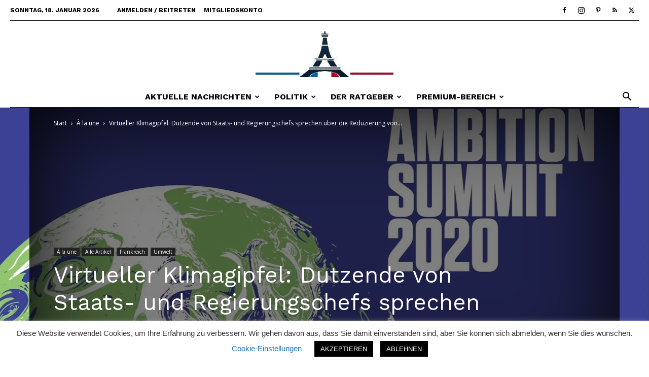

--- FILE ---
content_type: text/html; charset=UTF-8
request_url: https://nachrichten.fr/virtueller-klimagipfel-dutzende-von-staats-und-regierungschefs-sprechen-ueber-die-reduzierung-von-treibhausgasen/
body_size: 33878
content:
<!doctype html >
<!--[if IE 8]>    <html class="ie8" lang="en"> <![endif]-->
<!--[if IE 9]>    <html class="ie9" lang="en"> <![endif]-->
<!--[if gt IE 8]><!--> <html lang="de"> <!--<![endif]-->
<head>
    <title>Virtueller Klimagipfel: Dutzende von Staats- und Regierungschefs sprechen über die Reduzierung von Treibhausgasen - Nachrichten.fr</title>
    <meta charset="UTF-8" />
    <meta name="viewport" content="width=device-width, initial-scale=1.0">
    <link rel="pingback" href="https://nachrichten.fr/xmlrpc.php" />
    <!-- Manifest added by SuperPWA - Progressive Web Apps Plugin For WordPress -->
<link rel="manifest" href="/superpwa-manifest.json">
<link rel="prefetch" href="/superpwa-manifest.json">
<meta name="theme-color" content="#D5E0EB">
<meta name="mobile-web-app-capable" content="yes">
<meta name="apple-touch-fullscreen" content="yes">
<meta name="apple-mobile-web-app-title" content="Nachrichten.fr - kostenlose App">
<meta name="application-name" content="Nachrichten.fr - kostenlose App">
<meta name="apple-mobile-web-app-capable" content="yes">
<meta name="apple-mobile-web-app-status-bar-style" content="default">
<link rel="apple-touch-icon"  href="https://nachrichten.fr/wp-content/uploads/2024/09/LOGO_192x192.png">
<link rel="apple-touch-icon" sizes="192x192" href="https://nachrichten.fr/wp-content/uploads/2024/09/LOGO_192x192.png">
<!-- / SuperPWA.com -->
<meta name='robots' content='index, follow, max-image-preview:large, max-snippet:-1, max-video-preview:-1' />
<link rel="icon" type="image/png" href="https://nachrichten.fr/wp-content/uploads/2020/10/Frankreich-map-295x300.png">
	<!-- This site is optimized with the Yoast SEO plugin v26.7 - https://yoast.com/wordpress/plugins/seo/ -->
	<meta name="description" content="Aktuelle Kurzmeldung: Samstag, 12. Dezember 2020: Es wird erwartet, dass Emmanuel Macron zu Beginn des Gipfels sprechen wird, gleich nach dem" />
	<link rel="canonical" href="https://nachrichten.fr/virtueller-klimagipfel-dutzende-von-staats-und-regierungschefs-sprechen-ueber-die-reduzierung-von-treibhausgasen/" />
	<meta property="og:locale" content="de_DE" />
	<meta property="og:type" content="article" />
	<meta property="og:title" content="Virtueller Klimagipfel: Dutzende von Staats- und Regierungschefs sprechen über die Reduzierung von Treibhausgasen - Nachrichten.fr" />
	<meta property="og:description" content="Aktuelle Kurzmeldung: Samstag, 12. Dezember 2020: Es wird erwartet, dass Emmanuel Macron zu Beginn des Gipfels sprechen wird, gleich nach dem" />
	<meta property="og:url" content="https://nachrichten.fr/virtueller-klimagipfel-dutzende-von-staats-und-regierungschefs-sprechen-ueber-die-reduzierung-von-treibhausgasen/" />
	<meta property="og:site_name" content="Nachrichten.fr" />
	<meta property="article:publisher" content="https://www.facebook.com/Nachrichten.fr" />
	<meta property="article:published_time" content="2020-12-12T14:09:46+00:00" />
	<meta property="article:modified_time" content="2020-12-12T14:11:16+00:00" />
	<meta property="og:image" content="https://nachrichten.fr/wp-content/uploads/2020/12/climateambitionsummit.jpg" />
	<meta property="og:image:width" content="1280" />
	<meta property="og:image:height" content="720" />
	<meta property="og:image:type" content="image/jpeg" />
	<meta name="author" content="Nachrichten" />
	<meta name="twitter:card" content="summary_large_image" />
	<meta name="twitter:creator" content="@NachrichtenFr" />
	<meta name="twitter:site" content="@NachrichtenFr" />
	<meta name="twitter:label1" content="Verfasst von" />
	<meta name="twitter:data1" content="Nachrichten" />
	<script type="application/ld+json" class="yoast-schema-graph">{"@context":"https://schema.org","@graph":[{"@type":"Article","@id":"https://nachrichten.fr/virtueller-klimagipfel-dutzende-von-staats-und-regierungschefs-sprechen-ueber-die-reduzierung-von-treibhausgasen/#article","isPartOf":{"@id":"https://nachrichten.fr/virtueller-klimagipfel-dutzende-von-staats-und-regierungschefs-sprechen-ueber-die-reduzierung-von-treibhausgasen/"},"author":{"name":"Nachrichten","@id":"https://nachrichten.fr/#/schema/person/ebe670e3ac022744d5430071c3c291b8"},"headline":"Virtueller Klimagipfel: Dutzende von Staats- und Regierungschefs sprechen über die Reduzierung von Treibhausgasen","datePublished":"2020-12-12T14:09:46+00:00","dateModified":"2020-12-12T14:11:16+00:00","mainEntityOfPage":{"@id":"https://nachrichten.fr/virtueller-klimagipfel-dutzende-von-staats-und-regierungschefs-sprechen-ueber-die-reduzierung-von-treibhausgasen/"},"wordCount":87,"publisher":{"@id":"https://nachrichten.fr/#organization"},"image":{"@id":"https://nachrichten.fr/virtueller-klimagipfel-dutzende-von-staats-und-regierungschefs-sprechen-ueber-die-reduzierung-von-treibhausgasen/#primaryimage"},"thumbnailUrl":"https://nachrichten.fr/wp-content/uploads/2020/12/climateambitionsummit.jpg","keywords":["Klimagipfel","Klimakrise"],"articleSection":["À la une","Alle Artikel","Frankreich","Umwelt"],"inLanguage":"de"},{"@type":"WebPage","@id":"https://nachrichten.fr/virtueller-klimagipfel-dutzende-von-staats-und-regierungschefs-sprechen-ueber-die-reduzierung-von-treibhausgasen/","url":"https://nachrichten.fr/virtueller-klimagipfel-dutzende-von-staats-und-regierungschefs-sprechen-ueber-die-reduzierung-von-treibhausgasen/","name":"Virtueller Klimagipfel: Dutzende von Staats- und Regierungschefs sprechen über die Reduzierung von Treibhausgasen - Nachrichten.fr","isPartOf":{"@id":"https://nachrichten.fr/#website"},"primaryImageOfPage":{"@id":"https://nachrichten.fr/virtueller-klimagipfel-dutzende-von-staats-und-regierungschefs-sprechen-ueber-die-reduzierung-von-treibhausgasen/#primaryimage"},"image":{"@id":"https://nachrichten.fr/virtueller-klimagipfel-dutzende-von-staats-und-regierungschefs-sprechen-ueber-die-reduzierung-von-treibhausgasen/#primaryimage"},"thumbnailUrl":"https://nachrichten.fr/wp-content/uploads/2020/12/climateambitionsummit.jpg","datePublished":"2020-12-12T14:09:46+00:00","dateModified":"2020-12-12T14:11:16+00:00","description":"Aktuelle Kurzmeldung: Samstag, 12. Dezember 2020: Es wird erwartet, dass Emmanuel Macron zu Beginn des Gipfels sprechen wird, gleich nach dem","breadcrumb":{"@id":"https://nachrichten.fr/virtueller-klimagipfel-dutzende-von-staats-und-regierungschefs-sprechen-ueber-die-reduzierung-von-treibhausgasen/#breadcrumb"},"inLanguage":"de","potentialAction":[{"@type":"ReadAction","target":["https://nachrichten.fr/virtueller-klimagipfel-dutzende-von-staats-und-regierungschefs-sprechen-ueber-die-reduzierung-von-treibhausgasen/"]}]},{"@type":"ImageObject","inLanguage":"de","@id":"https://nachrichten.fr/virtueller-klimagipfel-dutzende-von-staats-und-regierungschefs-sprechen-ueber-die-reduzierung-von-treibhausgasen/#primaryimage","url":"https://nachrichten.fr/wp-content/uploads/2020/12/climateambitionsummit.jpg","contentUrl":"https://nachrichten.fr/wp-content/uploads/2020/12/climateambitionsummit.jpg","width":1280,"height":720},{"@type":"BreadcrumbList","@id":"https://nachrichten.fr/virtueller-klimagipfel-dutzende-von-staats-und-regierungschefs-sprechen-ueber-die-reduzierung-von-treibhausgasen/#breadcrumb","itemListElement":[{"@type":"ListItem","position":1,"name":"Startseite","item":"https://nachrichten.fr/"},{"@type":"ListItem","position":2,"name":"Virtueller Klimagipfel: Dutzende von Staats- und Regierungschefs sprechen über die Reduzierung von Treibhausgasen"}]},{"@type":"WebSite","@id":"https://nachrichten.fr/#website","url":"https://nachrichten.fr/","name":"Nachrichten.fr","description":"Ihr deutschsprachiges Nachrichten-Magazin für Frankreich","publisher":{"@id":"https://nachrichten.fr/#organization"},"alternateName":"Aktuelles aus Frankreich","potentialAction":[{"@type":"SearchAction","target":{"@type":"EntryPoint","urlTemplate":"https://nachrichten.fr/?s={search_term_string}"},"query-input":{"@type":"PropertyValueSpecification","valueRequired":true,"valueName":"search_term_string"}}],"inLanguage":"de"},{"@type":"Organization","@id":"https://nachrichten.fr/#organization","name":"Editions PHOTRA","url":"https://nachrichten.fr/","logo":{"@type":"ImageObject","inLanguage":"de","@id":"https://nachrichten.fr/#/schema/logo/image/","url":"https://nachrichten.fr/wp-content/uploads/2024/01/309002131_520940546701508_1665666476215121075_n-2-1.jpg","contentUrl":"https://nachrichten.fr/wp-content/uploads/2024/01/309002131_520940546701508_1665666476215121075_n-2-1.jpg","width":1280,"height":666,"caption":"Editions PHOTRA"},"image":{"@id":"https://nachrichten.fr/#/schema/logo/image/"},"sameAs":["https://www.facebook.com/Nachrichten.fr","https://x.com/NachrichtenFr","https://www.instagram.com/nachrichten.fr/"]},{"@type":"Person","@id":"https://nachrichten.fr/#/schema/person/ebe670e3ac022744d5430071c3c291b8","name":"Nachrichten","url":"https://nachrichten.fr/author/nachrichten/"}]}</script>
	<!-- / Yoast SEO plugin. -->


<link rel='dns-prefetch' href='//cdn.usefathom.com' />
<link rel='dns-prefetch' href='//www.googletagmanager.com' />

<link rel='dns-prefetch' href='//maxcdn.bootstrapcdn.com' />
<link rel='dns-prefetch' href='//pagead2.googlesyndication.com' />
<link rel="alternate" type="application/rss+xml" title="Nachrichten.fr &raquo; Feed" href="https://nachrichten.fr/feed/" />
<link rel="alternate" type="application/rss+xml" title="Nachrichten.fr &raquo; Kommentar-Feed" href="https://nachrichten.fr/comments/feed/" />
<link rel="alternate" title="oEmbed (JSON)" type="application/json+oembed" href="https://nachrichten.fr/wp-json/oembed/1.0/embed?url=https%3A%2F%2Fnachrichten.fr%2Fvirtueller-klimagipfel-dutzende-von-staats-und-regierungschefs-sprechen-ueber-die-reduzierung-von-treibhausgasen%2F" />
<link rel="alternate" title="oEmbed (XML)" type="text/xml+oembed" href="https://nachrichten.fr/wp-json/oembed/1.0/embed?url=https%3A%2F%2Fnachrichten.fr%2Fvirtueller-klimagipfel-dutzende-von-staats-und-regierungschefs-sprechen-ueber-die-reduzierung-von-treibhausgasen%2F&#038;format=xml" />
<style id='wp-img-auto-sizes-contain-inline-css' type='text/css'>
img:is([sizes=auto i],[sizes^="auto," i]){contain-intrinsic-size:3000px 1500px}
/*# sourceURL=wp-img-auto-sizes-contain-inline-css */
</style>
<style id='wp-block-library-inline-css' type='text/css'>
:root{--wp-block-synced-color:#7a00df;--wp-block-synced-color--rgb:122,0,223;--wp-bound-block-color:var(--wp-block-synced-color);--wp-editor-canvas-background:#ddd;--wp-admin-theme-color:#007cba;--wp-admin-theme-color--rgb:0,124,186;--wp-admin-theme-color-darker-10:#006ba1;--wp-admin-theme-color-darker-10--rgb:0,107,160.5;--wp-admin-theme-color-darker-20:#005a87;--wp-admin-theme-color-darker-20--rgb:0,90,135;--wp-admin-border-width-focus:2px}@media (min-resolution:192dpi){:root{--wp-admin-border-width-focus:1.5px}}.wp-element-button{cursor:pointer}:root .has-very-light-gray-background-color{background-color:#eee}:root .has-very-dark-gray-background-color{background-color:#313131}:root .has-very-light-gray-color{color:#eee}:root .has-very-dark-gray-color{color:#313131}:root .has-vivid-green-cyan-to-vivid-cyan-blue-gradient-background{background:linear-gradient(135deg,#00d084,#0693e3)}:root .has-purple-crush-gradient-background{background:linear-gradient(135deg,#34e2e4,#4721fb 50%,#ab1dfe)}:root .has-hazy-dawn-gradient-background{background:linear-gradient(135deg,#faaca8,#dad0ec)}:root .has-subdued-olive-gradient-background{background:linear-gradient(135deg,#fafae1,#67a671)}:root .has-atomic-cream-gradient-background{background:linear-gradient(135deg,#fdd79a,#004a59)}:root .has-nightshade-gradient-background{background:linear-gradient(135deg,#330968,#31cdcf)}:root .has-midnight-gradient-background{background:linear-gradient(135deg,#020381,#2874fc)}:root{--wp--preset--font-size--normal:16px;--wp--preset--font-size--huge:42px}.has-regular-font-size{font-size:1em}.has-larger-font-size{font-size:2.625em}.has-normal-font-size{font-size:var(--wp--preset--font-size--normal)}.has-huge-font-size{font-size:var(--wp--preset--font-size--huge)}.has-text-align-center{text-align:center}.has-text-align-left{text-align:left}.has-text-align-right{text-align:right}.has-fit-text{white-space:nowrap!important}#end-resizable-editor-section{display:none}.aligncenter{clear:both}.items-justified-left{justify-content:flex-start}.items-justified-center{justify-content:center}.items-justified-right{justify-content:flex-end}.items-justified-space-between{justify-content:space-between}.screen-reader-text{border:0;clip-path:inset(50%);height:1px;margin:-1px;overflow:hidden;padding:0;position:absolute;width:1px;word-wrap:normal!important}.screen-reader-text:focus{background-color:#ddd;clip-path:none;color:#444;display:block;font-size:1em;height:auto;left:5px;line-height:normal;padding:15px 23px 14px;text-decoration:none;top:5px;width:auto;z-index:100000}html :where(.has-border-color){border-style:solid}html :where([style*=border-top-color]){border-top-style:solid}html :where([style*=border-right-color]){border-right-style:solid}html :where([style*=border-bottom-color]){border-bottom-style:solid}html :where([style*=border-left-color]){border-left-style:solid}html :where([style*=border-width]){border-style:solid}html :where([style*=border-top-width]){border-top-style:solid}html :where([style*=border-right-width]){border-right-style:solid}html :where([style*=border-bottom-width]){border-bottom-style:solid}html :where([style*=border-left-width]){border-left-style:solid}html :where(img[class*=wp-image-]){height:auto;max-width:100%}:where(figure){margin:0 0 1em}html :where(.is-position-sticky){--wp-admin--admin-bar--position-offset:var(--wp-admin--admin-bar--height,0px)}@media screen and (max-width:600px){html :where(.is-position-sticky){--wp-admin--admin-bar--position-offset:0px}}

/*# sourceURL=wp-block-library-inline-css */
</style><style id='wp-block-search-inline-css' type='text/css'>
.wp-block-search__button{margin-left:10px;word-break:normal}.wp-block-search__button.has-icon{line-height:0}.wp-block-search__button svg{height:1.25em;min-height:24px;min-width:24px;width:1.25em;fill:currentColor;vertical-align:text-bottom}:where(.wp-block-search__button){border:1px solid #ccc;padding:6px 10px}.wp-block-search__inside-wrapper{display:flex;flex:auto;flex-wrap:nowrap;max-width:100%}.wp-block-search__label{width:100%}.wp-block-search.wp-block-search__button-only .wp-block-search__button{box-sizing:border-box;display:flex;flex-shrink:0;justify-content:center;margin-left:0;max-width:100%}.wp-block-search.wp-block-search__button-only .wp-block-search__inside-wrapper{min-width:0!important;transition-property:width}.wp-block-search.wp-block-search__button-only .wp-block-search__input{flex-basis:100%;transition-duration:.3s}.wp-block-search.wp-block-search__button-only.wp-block-search__searchfield-hidden,.wp-block-search.wp-block-search__button-only.wp-block-search__searchfield-hidden .wp-block-search__inside-wrapper{overflow:hidden}.wp-block-search.wp-block-search__button-only.wp-block-search__searchfield-hidden .wp-block-search__input{border-left-width:0!important;border-right-width:0!important;flex-basis:0;flex-grow:0;margin:0;min-width:0!important;padding-left:0!important;padding-right:0!important;width:0!important}:where(.wp-block-search__input){appearance:none;border:1px solid #949494;flex-grow:1;font-family:inherit;font-size:inherit;font-style:inherit;font-weight:inherit;letter-spacing:inherit;line-height:inherit;margin-left:0;margin-right:0;min-width:3rem;padding:8px;text-decoration:unset!important;text-transform:inherit}:where(.wp-block-search__button-inside .wp-block-search__inside-wrapper){background-color:#fff;border:1px solid #949494;box-sizing:border-box;padding:4px}:where(.wp-block-search__button-inside .wp-block-search__inside-wrapper) .wp-block-search__input{border:none;border-radius:0;padding:0 4px}:where(.wp-block-search__button-inside .wp-block-search__inside-wrapper) .wp-block-search__input:focus{outline:none}:where(.wp-block-search__button-inside .wp-block-search__inside-wrapper) :where(.wp-block-search__button){padding:4px 8px}.wp-block-search.aligncenter .wp-block-search__inside-wrapper{margin:auto}.wp-block[data-align=right] .wp-block-search.wp-block-search__button-only .wp-block-search__inside-wrapper{float:right}
/*# sourceURL=https://nachrichten.fr/wp-includes/blocks/search/style.min.css */
</style>
<style id='wp-block-paragraph-inline-css' type='text/css'>
.is-small-text{font-size:.875em}.is-regular-text{font-size:1em}.is-large-text{font-size:2.25em}.is-larger-text{font-size:3em}.has-drop-cap:not(:focus):first-letter{float:left;font-size:8.4em;font-style:normal;font-weight:100;line-height:.68;margin:.05em .1em 0 0;text-transform:uppercase}body.rtl .has-drop-cap:not(:focus):first-letter{float:none;margin-left:.1em}p.has-drop-cap.has-background{overflow:hidden}:root :where(p.has-background){padding:1.25em 2.375em}:where(p.has-text-color:not(.has-link-color)) a{color:inherit}p.has-text-align-left[style*="writing-mode:vertical-lr"],p.has-text-align-right[style*="writing-mode:vertical-rl"]{rotate:180deg}
/*# sourceURL=https://nachrichten.fr/wp-includes/blocks/paragraph/style.min.css */
</style>
<style id='global-styles-inline-css' type='text/css'>
:root{--wp--preset--aspect-ratio--square: 1;--wp--preset--aspect-ratio--4-3: 4/3;--wp--preset--aspect-ratio--3-4: 3/4;--wp--preset--aspect-ratio--3-2: 3/2;--wp--preset--aspect-ratio--2-3: 2/3;--wp--preset--aspect-ratio--16-9: 16/9;--wp--preset--aspect-ratio--9-16: 9/16;--wp--preset--color--black: #000000;--wp--preset--color--cyan-bluish-gray: #abb8c3;--wp--preset--color--white: #ffffff;--wp--preset--color--pale-pink: #f78da7;--wp--preset--color--vivid-red: #cf2e2e;--wp--preset--color--luminous-vivid-orange: #ff6900;--wp--preset--color--luminous-vivid-amber: #fcb900;--wp--preset--color--light-green-cyan: #7bdcb5;--wp--preset--color--vivid-green-cyan: #00d084;--wp--preset--color--pale-cyan-blue: #8ed1fc;--wp--preset--color--vivid-cyan-blue: #0693e3;--wp--preset--color--vivid-purple: #9b51e0;--wp--preset--gradient--vivid-cyan-blue-to-vivid-purple: linear-gradient(135deg,rgb(6,147,227) 0%,rgb(155,81,224) 100%);--wp--preset--gradient--light-green-cyan-to-vivid-green-cyan: linear-gradient(135deg,rgb(122,220,180) 0%,rgb(0,208,130) 100%);--wp--preset--gradient--luminous-vivid-amber-to-luminous-vivid-orange: linear-gradient(135deg,rgb(252,185,0) 0%,rgb(255,105,0) 100%);--wp--preset--gradient--luminous-vivid-orange-to-vivid-red: linear-gradient(135deg,rgb(255,105,0) 0%,rgb(207,46,46) 100%);--wp--preset--gradient--very-light-gray-to-cyan-bluish-gray: linear-gradient(135deg,rgb(238,238,238) 0%,rgb(169,184,195) 100%);--wp--preset--gradient--cool-to-warm-spectrum: linear-gradient(135deg,rgb(74,234,220) 0%,rgb(151,120,209) 20%,rgb(207,42,186) 40%,rgb(238,44,130) 60%,rgb(251,105,98) 80%,rgb(254,248,76) 100%);--wp--preset--gradient--blush-light-purple: linear-gradient(135deg,rgb(255,206,236) 0%,rgb(152,150,240) 100%);--wp--preset--gradient--blush-bordeaux: linear-gradient(135deg,rgb(254,205,165) 0%,rgb(254,45,45) 50%,rgb(107,0,62) 100%);--wp--preset--gradient--luminous-dusk: linear-gradient(135deg,rgb(255,203,112) 0%,rgb(199,81,192) 50%,rgb(65,88,208) 100%);--wp--preset--gradient--pale-ocean: linear-gradient(135deg,rgb(255,245,203) 0%,rgb(182,227,212) 50%,rgb(51,167,181) 100%);--wp--preset--gradient--electric-grass: linear-gradient(135deg,rgb(202,248,128) 0%,rgb(113,206,126) 100%);--wp--preset--gradient--midnight: linear-gradient(135deg,rgb(2,3,129) 0%,rgb(40,116,252) 100%);--wp--preset--font-size--small: 11px;--wp--preset--font-size--medium: 20px;--wp--preset--font-size--large: 32px;--wp--preset--font-size--x-large: 42px;--wp--preset--font-size--regular: 15px;--wp--preset--font-size--larger: 50px;--wp--preset--spacing--20: 0.44rem;--wp--preset--spacing--30: 0.67rem;--wp--preset--spacing--40: 1rem;--wp--preset--spacing--50: 1.5rem;--wp--preset--spacing--60: 2.25rem;--wp--preset--spacing--70: 3.38rem;--wp--preset--spacing--80: 5.06rem;--wp--preset--shadow--natural: 6px 6px 9px rgba(0, 0, 0, 0.2);--wp--preset--shadow--deep: 12px 12px 50px rgba(0, 0, 0, 0.4);--wp--preset--shadow--sharp: 6px 6px 0px rgba(0, 0, 0, 0.2);--wp--preset--shadow--outlined: 6px 6px 0px -3px rgb(255, 255, 255), 6px 6px rgb(0, 0, 0);--wp--preset--shadow--crisp: 6px 6px 0px rgb(0, 0, 0);}:where(.is-layout-flex){gap: 0.5em;}:where(.is-layout-grid){gap: 0.5em;}body .is-layout-flex{display: flex;}.is-layout-flex{flex-wrap: wrap;align-items: center;}.is-layout-flex > :is(*, div){margin: 0;}body .is-layout-grid{display: grid;}.is-layout-grid > :is(*, div){margin: 0;}:where(.wp-block-columns.is-layout-flex){gap: 2em;}:where(.wp-block-columns.is-layout-grid){gap: 2em;}:where(.wp-block-post-template.is-layout-flex){gap: 1.25em;}:where(.wp-block-post-template.is-layout-grid){gap: 1.25em;}.has-black-color{color: var(--wp--preset--color--black) !important;}.has-cyan-bluish-gray-color{color: var(--wp--preset--color--cyan-bluish-gray) !important;}.has-white-color{color: var(--wp--preset--color--white) !important;}.has-pale-pink-color{color: var(--wp--preset--color--pale-pink) !important;}.has-vivid-red-color{color: var(--wp--preset--color--vivid-red) !important;}.has-luminous-vivid-orange-color{color: var(--wp--preset--color--luminous-vivid-orange) !important;}.has-luminous-vivid-amber-color{color: var(--wp--preset--color--luminous-vivid-amber) !important;}.has-light-green-cyan-color{color: var(--wp--preset--color--light-green-cyan) !important;}.has-vivid-green-cyan-color{color: var(--wp--preset--color--vivid-green-cyan) !important;}.has-pale-cyan-blue-color{color: var(--wp--preset--color--pale-cyan-blue) !important;}.has-vivid-cyan-blue-color{color: var(--wp--preset--color--vivid-cyan-blue) !important;}.has-vivid-purple-color{color: var(--wp--preset--color--vivid-purple) !important;}.has-black-background-color{background-color: var(--wp--preset--color--black) !important;}.has-cyan-bluish-gray-background-color{background-color: var(--wp--preset--color--cyan-bluish-gray) !important;}.has-white-background-color{background-color: var(--wp--preset--color--white) !important;}.has-pale-pink-background-color{background-color: var(--wp--preset--color--pale-pink) !important;}.has-vivid-red-background-color{background-color: var(--wp--preset--color--vivid-red) !important;}.has-luminous-vivid-orange-background-color{background-color: var(--wp--preset--color--luminous-vivid-orange) !important;}.has-luminous-vivid-amber-background-color{background-color: var(--wp--preset--color--luminous-vivid-amber) !important;}.has-light-green-cyan-background-color{background-color: var(--wp--preset--color--light-green-cyan) !important;}.has-vivid-green-cyan-background-color{background-color: var(--wp--preset--color--vivid-green-cyan) !important;}.has-pale-cyan-blue-background-color{background-color: var(--wp--preset--color--pale-cyan-blue) !important;}.has-vivid-cyan-blue-background-color{background-color: var(--wp--preset--color--vivid-cyan-blue) !important;}.has-vivid-purple-background-color{background-color: var(--wp--preset--color--vivid-purple) !important;}.has-black-border-color{border-color: var(--wp--preset--color--black) !important;}.has-cyan-bluish-gray-border-color{border-color: var(--wp--preset--color--cyan-bluish-gray) !important;}.has-white-border-color{border-color: var(--wp--preset--color--white) !important;}.has-pale-pink-border-color{border-color: var(--wp--preset--color--pale-pink) !important;}.has-vivid-red-border-color{border-color: var(--wp--preset--color--vivid-red) !important;}.has-luminous-vivid-orange-border-color{border-color: var(--wp--preset--color--luminous-vivid-orange) !important;}.has-luminous-vivid-amber-border-color{border-color: var(--wp--preset--color--luminous-vivid-amber) !important;}.has-light-green-cyan-border-color{border-color: var(--wp--preset--color--light-green-cyan) !important;}.has-vivid-green-cyan-border-color{border-color: var(--wp--preset--color--vivid-green-cyan) !important;}.has-pale-cyan-blue-border-color{border-color: var(--wp--preset--color--pale-cyan-blue) !important;}.has-vivid-cyan-blue-border-color{border-color: var(--wp--preset--color--vivid-cyan-blue) !important;}.has-vivid-purple-border-color{border-color: var(--wp--preset--color--vivid-purple) !important;}.has-vivid-cyan-blue-to-vivid-purple-gradient-background{background: var(--wp--preset--gradient--vivid-cyan-blue-to-vivid-purple) !important;}.has-light-green-cyan-to-vivid-green-cyan-gradient-background{background: var(--wp--preset--gradient--light-green-cyan-to-vivid-green-cyan) !important;}.has-luminous-vivid-amber-to-luminous-vivid-orange-gradient-background{background: var(--wp--preset--gradient--luminous-vivid-amber-to-luminous-vivid-orange) !important;}.has-luminous-vivid-orange-to-vivid-red-gradient-background{background: var(--wp--preset--gradient--luminous-vivid-orange-to-vivid-red) !important;}.has-very-light-gray-to-cyan-bluish-gray-gradient-background{background: var(--wp--preset--gradient--very-light-gray-to-cyan-bluish-gray) !important;}.has-cool-to-warm-spectrum-gradient-background{background: var(--wp--preset--gradient--cool-to-warm-spectrum) !important;}.has-blush-light-purple-gradient-background{background: var(--wp--preset--gradient--blush-light-purple) !important;}.has-blush-bordeaux-gradient-background{background: var(--wp--preset--gradient--blush-bordeaux) !important;}.has-luminous-dusk-gradient-background{background: var(--wp--preset--gradient--luminous-dusk) !important;}.has-pale-ocean-gradient-background{background: var(--wp--preset--gradient--pale-ocean) !important;}.has-electric-grass-gradient-background{background: var(--wp--preset--gradient--electric-grass) !important;}.has-midnight-gradient-background{background: var(--wp--preset--gradient--midnight) !important;}.has-small-font-size{font-size: var(--wp--preset--font-size--small) !important;}.has-medium-font-size{font-size: var(--wp--preset--font-size--medium) !important;}.has-large-font-size{font-size: var(--wp--preset--font-size--large) !important;}.has-x-large-font-size{font-size: var(--wp--preset--font-size--x-large) !important;}
/*# sourceURL=global-styles-inline-css */
</style>

<style id='classic-theme-styles-inline-css' type='text/css'>
/*! This file is auto-generated */
.wp-block-button__link{color:#fff;background-color:#32373c;border-radius:9999px;box-shadow:none;text-decoration:none;padding:calc(.667em + 2px) calc(1.333em + 2px);font-size:1.125em}.wp-block-file__button{background:#32373c;color:#fff;text-decoration:none}
/*# sourceURL=/wp-includes/css/classic-themes.min.css */
</style>
<link rel='stylesheet' id='wpo_min-header-0-css' href='https://nachrichten.fr/wp-content/cache/wpo-minify/1768658665/assets/wpo-minify-header-1f77a763.min.css' type='text/css' media='all' />
<script type="text/javascript" id="wpo_min-header-0-js-extra">
/* <![CDATA[ */
var Cli_Data = {"nn_cookie_ids":[],"cookielist":[],"non_necessary_cookies":[],"ccpaEnabled":"","ccpaRegionBased":"","ccpaBarEnabled":"","strictlyEnabled":["necessary","obligatoire"],"ccpaType":"gdpr","js_blocking":"1","custom_integration":"","triggerDomRefresh":"","secure_cookies":""};
var cli_cookiebar_settings = {"animate_speed_hide":"500","animate_speed_show":"500","background":"#FFF","border":"#b1a6a6c2","border_on":"","button_1_button_colour":"#000000","button_1_button_hover":"#000000","button_1_link_colour":"#fff","button_1_as_button":"1","button_1_new_win":"","button_2_button_colour":"#333","button_2_button_hover":"#292929","button_2_link_colour":"#444","button_2_as_button":"","button_2_hidebar":"1","button_3_button_colour":"#000000","button_3_button_hover":"#000000","button_3_link_colour":"#fff","button_3_as_button":"1","button_3_new_win":"","button_4_button_colour":"#000","button_4_button_hover":"#000000","button_4_link_colour":"#1e73be","button_4_as_button":"","button_7_button_colour":"#61a229","button_7_button_hover":"#4e8221","button_7_link_colour":"#fff","button_7_as_button":"1","button_7_new_win":"","font_family":"inherit","header_fix":"","notify_animate_hide":"","notify_animate_show":"","notify_div_id":"#cookie-law-info-bar","notify_position_horizontal":"right","notify_position_vertical":"bottom","scroll_close":"","scroll_close_reload":"","accept_close_reload":"","reject_close_reload":"","showagain_tab":"","showagain_background":"#fff","showagain_border":"#000","showagain_div_id":"#cookie-law-info-again","showagain_x_position":"100px","text":"#333333","show_once_yn":"","show_once":"10000","logging_on":"","as_popup":"","popup_overlay":"1","bar_heading_text":"","cookie_bar_as":"banner","popup_showagain_position":"bottom-right","widget_position":"left"};
var log_object = {"ajax_url":"https://nachrichten.fr/wp-admin/admin-ajax.php"};
//# sourceURL=wpo_min-header-0-js-extra
/* ]]> */
</script>
<script type="text/javascript" src="https://nachrichten.fr/wp-content/cache/wpo-minify/1768658665/assets/wpo-minify-header-447d18a5.min.js" id="wpo_min-header-0-js"></script>
<script type="text/javascript" src="https://cdn.usefathom.com/script.js" id="fathom-snippet-js" defer="defer" data-wp-strategy="defer" data-site="DLRLFJUU"   data-no-minify></script>
<script type="text/javascript" src="https://nachrichten.fr/wp-content/cache/wpo-minify/1768658665/assets/wpo-minify-header-8bbd0fee.min.js" id="wpo_min-header-2-js"></script>

<!-- Google Tag (gtac.js) durch Site-Kit hinzugefügt -->
<!-- Von Site Kit hinzugefügtes Google-Analytics-Snippet -->
<script type="text/javascript" src="https://www.googletagmanager.com/gtag/js?id=GT-TBZ3BVT" id="google_gtagjs-js" async></script>
<script type="text/javascript" id="google_gtagjs-js-after">
/* <![CDATA[ */
window.dataLayer = window.dataLayer || [];function gtag(){dataLayer.push(arguments);}
gtag("set","linker",{"domains":["nachrichten.fr"]});
gtag("js", new Date());
gtag("set", "developer_id.dZTNiMT", true);
gtag("config", "GT-TBZ3BVT");
//# sourceURL=google_gtagjs-js-after
/* ]]> */
</script>
<link rel="https://api.w.org/" href="https://nachrichten.fr/wp-json/" /><link rel="alternate" title="JSON" type="application/json" href="https://nachrichten.fr/wp-json/wp/v2/posts/36532" /><link rel="EditURI" type="application/rsd+xml" title="RSD" href="https://nachrichten.fr/xmlrpc.php?rsd" />
<meta name="generator" content="WordPress 6.9" />
<link rel='shortlink' href='https://nachrichten.fr/?p=36532' />
<style type="text/css">
.feedzy-rss-link-icon:after {
	content: url("https://nachrichten.fr/wp-content/plugins/feedzy-rss-feeds/img/external-link.png");
	margin-left: 3px;
}
</style>
		<meta name="generator" content="Site Kit by Google 1.170.0" /><script src="https://code.jquery.com/jquery-3.6.0.min.js"></script>
<script>
$(document).ready(function(){
    $("#chat-form").submit(function(e){
        e.preventDefault();
        var userMessage = $("#user-input").val();
        $.ajax({
            url: "https://api.openai.com/v1/chat/completions",
            type: "POST",
            headers: {
                "Content-Type": "application/json",
                "Authorization": "Bearer sk-proj-Zr30nqM1ZI0rLNLFzhAiT3BlbkFJaVFoaDEY0wpdZ8JZpbD8" // Ersetzen Sie YOUR_API_KEY durch Ihren tatsächlichen API-Schlüssel
            },
            data: JSON.stringify({
                "model": "gpt-4", // Verwenden Sie das korrekte Modell
                "messages": [{"role": "user", "content": "Die Antwort soll sich auf Frankreich beziehen und aus der Sicht einer in Frankreich lebenden Person beantwortet werden." + userMessage}], // Verwenden Sie die korrekte Datenstruktur
                "max_tokens": 1250
            }),
            success: function(response) {
                var chatbotResponse = response.choices[0].message.content;
                $("#chat-output").append("<p><strong>Sie:</strong> " + userMessage + "</p>");
                $("#chat-output").append("<p><strong>Redaktion:</strong> " + chatbotResponse + "</p>");
                $("#user-input").val("");
            },
            error: function(error) {
                console.error("Error:", error);
            }
        });
    });
});
</script>


<script async type="application/javascript"
        src="https://news.google.com/swg/js/v1/swg-basic.js"></script>
<script>
  (self.SWG_BASIC = self.SWG_BASIC || []).push( basicSubscriptions => {
    basicSubscriptions.init({
      type: "NewsArticle",
      isPartOfType: ["Product"],
      isPartOfProductId: "CAow_IuyDA:openaccess",
      clientOptions: { theme: "light", lang: "de" },
    });
  });
</script>





<style type="text/css">
#chat-container {
   width: 100%;
   max-width: 800px;
   margin: 20px auto;
   padding: 10px;
   border: 1px solid #ccc;
   border-radius: 5px;
   background-color: #f9f9f9;
}

#chat-output {
   height: 400px;
   overflow-y: auto;
   padding: 10px;
   border-bottom: 1px solid #ccc;
   margin-bottom: 10px;
}

#chat-output p {
   margin: 0 0 10px;
}

#chat-form {
   display: flex;
}

#user-input {
   flex: 1;
   padding: 10px;
   border: 1px solid #ccc;
   border-radius: 5px 0 0 5px;
}

#chat-form button {
   padding: 10px;
   border: 1px solid #ccc;
   border-radius: 0 5px 5px 0;
   background-color: #0073aa;
   color: white;
   cursor: pointer;
}

#chat-form button:hover {
   background-color: #005f8a;
}
</style>
<script>
var nightmode_text_color="#fff";
var nightmode_link_color="#459BE6";
var nightmode_toggle_icons="on";
var switch_on_color="#f82442";
var switch_off_color="#2813eb";
var nightmode_background_color="#1b2836";
var switch_button_on_color="#2f47f3";
var switch_button_off_color="#fff";
var nightmode_img_opacity="on";
var nightmode_img_filter="off";
var header_footer_color="";
var keep_on_with_navigating="on";
var switch_size="small";
var disqus_bg_color="#459BE6";
var remember_status="on";
var switch_only_for_some_elements="off";
var only_for_some_elements="";
</script>
<meta name="generator" content="Redux 4.4.5" /><style type="text/css">.wtr-time-wrap{ 
    /* wraps the entire label */
    margin: 0 10px;

}
.wtr-time-number{ 
    /* applies only to the number */
    
}</style><!--[if lt IE 9]><script src="https://cdnjs.cloudflare.com/ajax/libs/html5shiv/3.7.3/html5shiv.js"></script><![endif]-->
        <script>
        window.tdb_global_vars = {"wpRestUrl":"https:\/\/nachrichten.fr\/wp-json\/","permalinkStructure":"\/%postname%\/"};
        window.tdb_p_autoload_vars = {"isAjax":false,"isAdminBarShowing":false,"autoloadScrollPercent":50,"postAutoloadStatus":"off","origPostEditUrl":null};
    </script>
    
    <style id="tdb-global-colors">:root{--accent-color:#fff}</style>
	

<!-- Durch Site Kit hinzugefügte Google AdSense Metatags -->
<meta name="google-adsense-platform-account" content="ca-host-pub-2644536267352236">
<meta name="google-adsense-platform-domain" content="sitekit.withgoogle.com">
<!-- Beende durch Site Kit hinzugefügte Google AdSense Metatags -->
      <meta name="onesignal" content="wordpress-plugin"/>
            <script>

      window.OneSignalDeferred = window.OneSignalDeferred || [];

      OneSignalDeferred.push(function(OneSignal) {
        var oneSignal_options = {};
        window._oneSignalInitOptions = oneSignal_options;

        oneSignal_options['serviceWorkerParam'] = { scope: '/' };
oneSignal_options['serviceWorkerPath'] = 'OneSignalSDKWorker.js.php';

        OneSignal.Notifications.setDefaultUrl("https://nachrichten.fr");

        oneSignal_options['wordpress'] = true;
oneSignal_options['appId'] = 'a2a47515-1bf7-47d5-b2f5-6d5253955a2b';
oneSignal_options['allowLocalhostAsSecureOrigin'] = true;
oneSignal_options['welcomeNotification'] = { };
oneSignal_options['welcomeNotification']['title'] = "";
oneSignal_options['welcomeNotification']['message'] = "Danke, dass Sie unsere Nachrichten sehen möchten.";
oneSignal_options['welcomeNotification']['url'] = "https://nachrichten.fr";
oneSignal_options['path'] = "https://nachrichten.fr/wp-content/plugins/onesignal-free-web-push-notifications/sdk_files/";
oneSignal_options['safari_web_id'] = "web.onesignal.auto.521cdcf4-43b8-4659-a2e2-fd037f95e0d5";
oneSignal_options['persistNotification'] = false;
oneSignal_options['promptOptions'] = { };
oneSignal_options['promptOptions']['actionMessage'] = "Wir möchten Ihnen Benachrichtungen senden. Sie können diese jederzeit abbestellen.";
oneSignal_options['promptOptions']['acceptButtonText'] = "Gerne";
oneSignal_options['promptOptions']['cancelButtonText'] = "Nein Danke";
              OneSignal.init(window._oneSignalInitOptions);
              OneSignal.Slidedown.promptPush()      });

      function documentInitOneSignal() {
        var oneSignal_elements = document.getElementsByClassName("OneSignal-prompt");

        var oneSignalLinkClickHandler = function(event) { OneSignal.Notifications.requestPermission(); event.preventDefault(); };        for(var i = 0; i < oneSignal_elements.length; i++)
          oneSignal_elements[i].addEventListener('click', oneSignalLinkClickHandler, false);
      }

      if (document.readyState === 'complete') {
           documentInitOneSignal();
      }
      else {
           window.addEventListener("load", function(event){
               documentInitOneSignal();
          });
      }
    </script>
<meta name="generator" content="Powered by WPBakery Page Builder - drag and drop page builder for WordPress."/>

<!-- Von Site Kit hinzugefügtes Google-AdSense-Snippet -->
<script type="text/javascript" async="async" src="https://pagead2.googlesyndication.com/pagead/js/adsbygoogle.js?client=ca-pub-7447107887487505&amp;host=ca-host-pub-2644536267352236" crossorigin="anonymous"></script>

<!-- Ende des von Site Kit hinzugefügten Google-AdSense-Snippets -->

<!-- JS generated by theme -->

<script>
    
    

	    var tdBlocksArray = []; //here we store all the items for the current page

	    // td_block class - each ajax block uses a object of this class for requests
	    function tdBlock() {
		    this.id = '';
		    this.block_type = 1; //block type id (1-234 etc)
		    this.atts = '';
		    this.td_column_number = '';
		    this.td_current_page = 1; //
		    this.post_count = 0; //from wp
		    this.found_posts = 0; //from wp
		    this.max_num_pages = 0; //from wp
		    this.td_filter_value = ''; //current live filter value
		    this.is_ajax_running = false;
		    this.td_user_action = ''; // load more or infinite loader (used by the animation)
		    this.header_color = '';
		    this.ajax_pagination_infinite_stop = ''; //show load more at page x
	    }

        // td_js_generator - mini detector
        ( function () {
            var htmlTag = document.getElementsByTagName("html")[0];

	        if ( navigator.userAgent.indexOf("MSIE 10.0") > -1 ) {
                htmlTag.className += ' ie10';
            }

            if ( !!navigator.userAgent.match(/Trident.*rv\:11\./) ) {
                htmlTag.className += ' ie11';
            }

	        if ( navigator.userAgent.indexOf("Edge") > -1 ) {
                htmlTag.className += ' ieEdge';
            }

            if ( /(iPad|iPhone|iPod)/g.test(navigator.userAgent) ) {
                htmlTag.className += ' td-md-is-ios';
            }

            var user_agent = navigator.userAgent.toLowerCase();
            if ( user_agent.indexOf("android") > -1 ) {
                htmlTag.className += ' td-md-is-android';
            }

            if ( -1 !== navigator.userAgent.indexOf('Mac OS X')  ) {
                htmlTag.className += ' td-md-is-os-x';
            }

            if ( /chrom(e|ium)/.test(navigator.userAgent.toLowerCase()) ) {
               htmlTag.className += ' td-md-is-chrome';
            }

            if ( -1 !== navigator.userAgent.indexOf('Firefox') ) {
                htmlTag.className += ' td-md-is-firefox';
            }

            if ( -1 !== navigator.userAgent.indexOf('Safari') && -1 === navigator.userAgent.indexOf('Chrome') ) {
                htmlTag.className += ' td-md-is-safari';
            }

            if( -1 !== navigator.userAgent.indexOf('IEMobile') ){
                htmlTag.className += ' td-md-is-iemobile';
            }

        })();

        var tdLocalCache = {};

        ( function () {
            "use strict";

            tdLocalCache = {
                data: {},
                remove: function (resource_id) {
                    delete tdLocalCache.data[resource_id];
                },
                exist: function (resource_id) {
                    return tdLocalCache.data.hasOwnProperty(resource_id) && tdLocalCache.data[resource_id] !== null;
                },
                get: function (resource_id) {
                    return tdLocalCache.data[resource_id];
                },
                set: function (resource_id, cachedData) {
                    tdLocalCache.remove(resource_id);
                    tdLocalCache.data[resource_id] = cachedData;
                }
            };
        })();

    
    
var td_viewport_interval_list=[{"limitBottom":767,"sidebarWidth":228},{"limitBottom":1018,"sidebarWidth":300},{"limitBottom":1140,"sidebarWidth":324}];
var td_animation_stack_effect="type2";
var tds_animation_stack=true;
var td_animation_stack_specific_selectors=".entry-thumb, img[class*=\"wp-image-\"], a.td-sml-link-to-image > img, .td-lazy-img";
var td_animation_stack_general_selectors=".td-animation-stack .entry-thumb, .post .entry-thumb, .post img[class*=\"wp-image-\"], a.td-sml-link-to-image > img, .td-animation-stack .td-lazy-img";
var tdc_is_installed="yes";
var td_ajax_url="https:\/\/nachrichten.fr\/wp-admin\/admin-ajax.php?td_theme_name=Newspaper&v=12.6.2";
var td_get_template_directory_uri="https:\/\/nachrichten.fr\/wp-content\/plugins\/td-composer\/legacy\/common";
var tds_snap_menu="snap";
var tds_logo_on_sticky="";
var tds_header_style="10";
var td_please_wait="Bitte warten...";
var td_email_user_pass_incorrect="Benutzername oder Passwort falsch!";
var td_email_user_incorrect="E-Mail-Adresse oder Benutzername falsch!";
var td_email_incorrect="E-Mail-Adresse nicht korrekt!";
var td_user_incorrect="Username incorrect!";
var td_email_user_empty="Email or username empty!";
var td_pass_empty="Pass empty!";
var td_pass_pattern_incorrect="Invalid Pass Pattern!";
var td_retype_pass_incorrect="Retyped Pass incorrect!";
var tds_more_articles_on_post_enable="";
var tds_more_articles_on_post_time_to_wait="1";
var tds_more_articles_on_post_pages_distance_from_top=0;
var tds_captcha="";
var tds_theme_color_site_wide="#e05560";
var tds_smart_sidebar="enabled";
var tdThemeName="Newspaper";
var tdThemeNameWl="Newspaper";
var td_magnific_popup_translation_tPrev="Vorherige (Pfeiltaste links)";
var td_magnific_popup_translation_tNext="Weiter (rechte Pfeiltaste)";
var td_magnific_popup_translation_tCounter="%curr% von %total%";
var td_magnific_popup_translation_ajax_tError="Der Inhalt von %url% konnte nicht geladen werden.";
var td_magnific_popup_translation_image_tError="Das Bild #%curr% konnte nicht geladen werden.";
var tdBlockNonce="8330863e96";
var tdMobileMenu="enabled";
var tdMobileSearch="enabled";
var tdDateNamesI18n={"month_names":["Januar","Februar","M\u00e4rz","April","Mai","Juni","Juli","August","September","Oktober","November","Dezember"],"month_names_short":["Jan.","Feb.","M\u00e4rz","Apr.","Mai","Juni","Juli","Aug.","Sep.","Okt.","Nov.","Dez."],"day_names":["Sonntag","Montag","Dienstag","Mittwoch","Donnerstag","Freitag","Samstag"],"day_names_short":["So.","Mo.","Di.","Mi.","Do.","Fr.","Sa."]};
var tdb_modal_confirm="Save";
var tdb_modal_cancel="Cancel";
var tdb_modal_confirm_alt="Yes";
var tdb_modal_cancel_alt="No";
var td_ad_background_click_link="";
var td_ad_background_click_target="";
</script>


<!-- Header style compiled by theme -->

<style>ul.sf-menu>.menu-item>a{font-family:"Work Sans";font-size:16px;line-height:40px;font-weight:bold;text-transform:uppercase}.sf-menu ul .menu-item a{font-family:"Work Sans";font-size:14px;font-weight:600;text-transform:uppercase}.td-page-title,.td-category-title-holder .td-page-title{font-family:"Work Sans";font-size:20px;font-weight:600}body,p{font-family:"Helvetica Neue",Helvetica,Arial,sans-serif}.white-popup-block,.white-popup-block .wpb_button{font-family:"Helvetica Neue",Helvetica,Arial,sans-serif}:root{--td_excl_label:'EXKLUSIV';--td_theme_color:#e05560;--td_slider_text:rgba(224,85,96,0.7);--td_mobile_menu_color:#111111;--td_mobile_gradient_one_mob:rgba(0,0,0,0.7);--td_mobile_gradient_two_mob:rgba(0,0,0,0.8);--td_mobile_text_active_color:#e05560;--td_login_gradient_one:rgba(69,132,112,0.8);--td_login_gradient_two:rgba(18,129,153,0.85)}.td-header-style-12 .td-header-menu-wrap-full,.td-header-style-12 .td-affix,.td-grid-style-1.td-hover-1 .td-big-grid-post:hover .td-post-category,.td-grid-style-5.td-hover-1 .td-big-grid-post:hover .td-post-category,.td_category_template_3 .td-current-sub-category,.td_category_template_8 .td-category-header .td-category a.td-current-sub-category,.td_category_template_4 .td-category-siblings .td-category a:hover,.td_block_big_grid_9.td-grid-style-1 .td-post-category,.td_block_big_grid_9.td-grid-style-5 .td-post-category,.td-grid-style-6.td-hover-1 .td-module-thumb:after,.tdm-menu-active-style5 .td-header-menu-wrap .sf-menu>.current-menu-item>a,.tdm-menu-active-style5 .td-header-menu-wrap .sf-menu>.current-menu-ancestor>a,.tdm-menu-active-style5 .td-header-menu-wrap .sf-menu>.current-category-ancestor>a,.tdm-menu-active-style5 .td-header-menu-wrap .sf-menu>li>a:hover,.tdm-menu-active-style5 .td-header-menu-wrap .sf-menu>.sfHover>a{background-color:#e05560}.td_mega_menu_sub_cats .cur-sub-cat,.td-mega-span h3 a:hover,.td_mod_mega_menu:hover .entry-title a,.header-search-wrap .result-msg a:hover,.td-header-top-menu .td-drop-down-search .td_module_wrap:hover .entry-title a,.td-header-top-menu .td-icon-search:hover,.td-header-wrap .result-msg a:hover,.top-header-menu li a:hover,.top-header-menu .current-menu-item>a,.top-header-menu .current-menu-ancestor>a,.top-header-menu .current-category-ancestor>a,.td-social-icon-wrap>a:hover,.td-header-sp-top-widget .td-social-icon-wrap a:hover,.td_mod_related_posts:hover h3>a,.td-post-template-11 .td-related-title .td-related-left:hover,.td-post-template-11 .td-related-title .td-related-right:hover,.td-post-template-11 .td-related-title .td-cur-simple-item,.td-post-template-11 .td_block_related_posts .td-next-prev-wrap a:hover,.td-category-header .td-pulldown-category-filter-link:hover,.td-category-siblings .td-subcat-dropdown a:hover,.td-category-siblings .td-subcat-dropdown a.td-current-sub-category,.footer-text-wrap .footer-email-wrap a,.footer-social-wrap a:hover,.td_module_17 .td-read-more a:hover,.td_module_18 .td-read-more a:hover,.td_module_19 .td-post-author-name a:hover,.td-pulldown-syle-2 .td-subcat-dropdown:hover .td-subcat-more span,.td-pulldown-syle-2 .td-subcat-dropdown:hover .td-subcat-more i,.td-pulldown-syle-3 .td-subcat-dropdown:hover .td-subcat-more span,.td-pulldown-syle-3 .td-subcat-dropdown:hover .td-subcat-more i,.tdm-menu-active-style3 .tdm-header.td-header-wrap .sf-menu>.current-category-ancestor>a,.tdm-menu-active-style3 .tdm-header.td-header-wrap .sf-menu>.current-menu-ancestor>a,.tdm-menu-active-style3 .tdm-header.td-header-wrap .sf-menu>.current-menu-item>a,.tdm-menu-active-style3 .tdm-header.td-header-wrap .sf-menu>.sfHover>a,.tdm-menu-active-style3 .tdm-header.td-header-wrap .sf-menu>li>a:hover{color:#e05560}.td-mega-menu-page .wpb_content_element ul li a:hover,.td-theme-wrap .td-aj-search-results .td_module_wrap:hover .entry-title a,.td-theme-wrap .header-search-wrap .result-msg a:hover{color:#e05560!important}.td_category_template_8 .td-category-header .td-category a.td-current-sub-category,.td_category_template_4 .td-category-siblings .td-category a:hover,.tdm-menu-active-style4 .tdm-header .sf-menu>.current-menu-item>a,.tdm-menu-active-style4 .tdm-header .sf-menu>.current-menu-ancestor>a,.tdm-menu-active-style4 .tdm-header .sf-menu>.current-category-ancestor>a,.tdm-menu-active-style4 .tdm-header .sf-menu>li>a:hover,.tdm-menu-active-style4 .tdm-header .sf-menu>.sfHover>a{border-color:#e05560}ul.sf-menu>.td-menu-item>a,.td-theme-wrap .td-header-menu-social{font-family:"Work Sans";font-size:16px;line-height:40px;font-weight:bold;text-transform:uppercase}.sf-menu ul .td-menu-item a{font-family:"Work Sans";font-size:14px;font-weight:600;text-transform:uppercase}.td-theme-wrap .td-mega-span h3 a{color:#111111}.td-footer-wrapper,.td-footer-wrapper .td_block_template_7 .td-block-title>*,.td-footer-wrapper .td_block_template_17 .td-block-title,.td-footer-wrapper .td-block-title-wrap .td-wrapper-pulldown-filter{background-color:#111111}.td-sub-footer-container{background-color:#e05560}.td-sub-footer-container,.td-subfooter-menu li a{color:#ffffff}.td-subfooter-menu li a:hover{color:rgba(255,255,255,0.7)}.block-title>span,.block-title>a,.widgettitle,body .td-trending-now-title,.wpb_tabs li a,.vc_tta-container .vc_tta-color-grey.vc_tta-tabs-position-top.vc_tta-style-classic .vc_tta-tabs-container .vc_tta-tab>a,.td-theme-wrap .td-related-title a,.woocommerce div.product .woocommerce-tabs ul.tabs li a,.woocommerce .product .products h2:not(.woocommerce-loop-product__title),.td-theme-wrap .td-block-title{font-family:"Work Sans";font-size:16px;font-weight:bold}.td_module_wrap .td-post-author-name a{font-family:"Work Sans";font-size:20px;line-height:40px;font-weight:bold}.td-big-grid-meta .td-post-category,.td_module_wrap .td-post-category,.td-module-image .td-post-category{font-family:"Work Sans";font-size:16px;line-height:40px;font-weight:bold;text-transform:capitalize}.top-header-menu>li>a,.td-weather-top-widget .td-weather-now .td-big-degrees,.td-weather-top-widget .td-weather-header .td-weather-city,.td-header-sp-top-menu .td_data_time{font-family:"Work Sans";font-size:12px;line-height:40px;font-weight:bold;text-transform:uppercase}.top-header-menu .menu-item-has-children li a{font-family:"Work Sans";font-size:12px;font-weight:600;text-transform:uppercase}.td_mod_mega_menu .item-details a{font-family:"Work Sans";font-size:14px;line-height:20px;font-weight:bold}.td_mega_menu_sub_cats .block-mega-child-cats a{font-family:"Work Sans";font-size:16px;font-weight:600;text-transform:uppercase}.top-header-menu>li,.td-header-sp-top-menu,#td-outer-wrap .td-header-sp-top-widget .td-search-btns-wrap,#td-outer-wrap .td-header-sp-top-widget .td-social-icon-wrap{line-height:40px}.td_module_wrap .td-module-title{font-family:"Work Sans"}.td_module_1 .td-module-title{font-size:24px;line-height:38px;font-weight:bold}.td_module_2 .td-module-title{font-size:24px;line-height:38px;font-weight:bold}.td_module_6 .td-module-title{font-size:20px;line-height:24px;font-weight:bold}.td_module_8 .td-module-title{font-size:24px;line-height:30px;font-weight:600}.td_module_18 .td-module-title{font-size:26px;line-height:40px;font-weight:bold}.td_module_19 .td-module-title{font-size:26px;line-height:40px;font-weight:bold}.td_block_trending_now .entry-title,.td-theme-slider .td-module-title,.td-big-grid-post .entry-title{font-family:"Work Sans"}.td_module_mx18 .td-module-title{font-size:54px;line-height:60px;font-weight:bold}.post .td-post-header .entry-title{font-family:"Work Sans"}.td-post-template-4 .td-post-header .entry-title{font-weight:bold}.td-post-content p,.td-post-content{font-family:"Helvetica Neue",Helvetica,Arial,sans-serif;font-size:16px;line-height:20px}.post blockquote p,.page blockquote p,.td-post-text-content blockquote p{font-family:"Work Sans";font-weight:600}.post .td-post-next-prev-content a{font-family:"Work Sans";font-size:20px;line-height:24px;font-weight:bold}.td_block_related_posts .entry-title a{font-family:"Work Sans";font-size:20px;line-height:24px;font-weight:bold}.footer-text-wrap{font-family:"Work Sans";font-size:16px;line-height:20px;font-weight:600}.widget_archive a,.widget_calendar,.widget_categories a,.widget_nav_menu a,.widget_meta a,.widget_pages a,.widget_recent_comments a,.widget_recent_entries a,.widget_text .textwidget,.widget_tag_cloud a,.widget_search input,.woocommerce .product-categories a,.widget_display_forums a,.widget_display_replies a,.widget_display_topics a,.widget_display_views a,.widget_display_stats{font-family:"Work Sans";font-size:20px;line-height:24px;font-weight:bold}.tdm-menu-active-style2 .tdm-header ul.sf-menu>.td-menu-item,.tdm-menu-active-style4 .tdm-header ul.sf-menu>.td-menu-item,.tdm-header .tdm-header-menu-btns,.tdm-header-style-1 .td-main-menu-logo a,.tdm-header-style-2 .td-main-menu-logo a,.tdm-header-style-3 .td-main-menu-logo a{line-height:40px}.tdm-header-style-1 .td-main-menu-logo,.tdm-header-style-2 .td-main-menu-logo,.tdm-header-style-3 .td-main-menu-logo{height:40px}@media (min-width:768px){.td-header-style-4 .td-main-menu-logo img,.td-header-style-5 .td-main-menu-logo img,.td-header-style-6 .td-main-menu-logo img,.td-header-style-7 .td-header-sp-logo img,.td-header-style-12 .td-main-menu-logo img{max-height:40px}.td-header-style-4 .td-main-menu-logo,.td-header-style-5 .td-main-menu-logo,.td-header-style-6 .td-main-menu-logo,.td-header-style-7 .td-header-sp-logo,.td-header-style-12 .td-main-menu-logo{height:40px}.td-header-style-4 .td-main-menu-logo a,.td-header-style-5 .td-main-menu-logo a,.td-header-style-6 .td-main-menu-logo a,.td-header-style-7 .td-header-sp-logo a,.td-header-style-7 .td-header-sp-logo img,.td-header-style-12 .td-main-menu-logo a,.td-header-style-12 .td-header-menu-wrap .sf-menu>li>a{line-height:40px}.td-header-style-7 .sf-menu,.td-header-style-7 .td-header-menu-social{margin-top:0}.td-header-style-7 #td-top-search{top:0;bottom:0}.td-header-wrap .header-search-wrap #td-header-search-button .td-icon-search{line-height:40px}.tdm-header-style-1 .td-main-menu-logo img,.tdm-header-style-2 .td-main-menu-logo img,.tdm-header-style-3 .td-main-menu-logo img{max-height:40px}}ul.sf-menu>.menu-item>a{font-family:"Work Sans";font-size:16px;line-height:40px;font-weight:bold;text-transform:uppercase}.sf-menu ul .menu-item a{font-family:"Work Sans";font-size:14px;font-weight:600;text-transform:uppercase}.td-page-title,.td-category-title-holder .td-page-title{font-family:"Work Sans";font-size:20px;font-weight:600}body,p{font-family:"Helvetica Neue",Helvetica,Arial,sans-serif}.white-popup-block,.white-popup-block .wpb_button{font-family:"Helvetica Neue",Helvetica,Arial,sans-serif}:root{--td_excl_label:'EXKLUSIV';--td_theme_color:#e05560;--td_slider_text:rgba(224,85,96,0.7);--td_mobile_menu_color:#111111;--td_mobile_gradient_one_mob:rgba(0,0,0,0.7);--td_mobile_gradient_two_mob:rgba(0,0,0,0.8);--td_mobile_text_active_color:#e05560;--td_login_gradient_one:rgba(69,132,112,0.8);--td_login_gradient_two:rgba(18,129,153,0.85)}.td-header-style-12 .td-header-menu-wrap-full,.td-header-style-12 .td-affix,.td-grid-style-1.td-hover-1 .td-big-grid-post:hover .td-post-category,.td-grid-style-5.td-hover-1 .td-big-grid-post:hover .td-post-category,.td_category_template_3 .td-current-sub-category,.td_category_template_8 .td-category-header .td-category a.td-current-sub-category,.td_category_template_4 .td-category-siblings .td-category a:hover,.td_block_big_grid_9.td-grid-style-1 .td-post-category,.td_block_big_grid_9.td-grid-style-5 .td-post-category,.td-grid-style-6.td-hover-1 .td-module-thumb:after,.tdm-menu-active-style5 .td-header-menu-wrap .sf-menu>.current-menu-item>a,.tdm-menu-active-style5 .td-header-menu-wrap .sf-menu>.current-menu-ancestor>a,.tdm-menu-active-style5 .td-header-menu-wrap .sf-menu>.current-category-ancestor>a,.tdm-menu-active-style5 .td-header-menu-wrap .sf-menu>li>a:hover,.tdm-menu-active-style5 .td-header-menu-wrap .sf-menu>.sfHover>a{background-color:#e05560}.td_mega_menu_sub_cats .cur-sub-cat,.td-mega-span h3 a:hover,.td_mod_mega_menu:hover .entry-title a,.header-search-wrap .result-msg a:hover,.td-header-top-menu .td-drop-down-search .td_module_wrap:hover .entry-title a,.td-header-top-menu .td-icon-search:hover,.td-header-wrap .result-msg a:hover,.top-header-menu li a:hover,.top-header-menu .current-menu-item>a,.top-header-menu .current-menu-ancestor>a,.top-header-menu .current-category-ancestor>a,.td-social-icon-wrap>a:hover,.td-header-sp-top-widget .td-social-icon-wrap a:hover,.td_mod_related_posts:hover h3>a,.td-post-template-11 .td-related-title .td-related-left:hover,.td-post-template-11 .td-related-title .td-related-right:hover,.td-post-template-11 .td-related-title .td-cur-simple-item,.td-post-template-11 .td_block_related_posts .td-next-prev-wrap a:hover,.td-category-header .td-pulldown-category-filter-link:hover,.td-category-siblings .td-subcat-dropdown a:hover,.td-category-siblings .td-subcat-dropdown a.td-current-sub-category,.footer-text-wrap .footer-email-wrap a,.footer-social-wrap a:hover,.td_module_17 .td-read-more a:hover,.td_module_18 .td-read-more a:hover,.td_module_19 .td-post-author-name a:hover,.td-pulldown-syle-2 .td-subcat-dropdown:hover .td-subcat-more span,.td-pulldown-syle-2 .td-subcat-dropdown:hover .td-subcat-more i,.td-pulldown-syle-3 .td-subcat-dropdown:hover .td-subcat-more span,.td-pulldown-syle-3 .td-subcat-dropdown:hover .td-subcat-more i,.tdm-menu-active-style3 .tdm-header.td-header-wrap .sf-menu>.current-category-ancestor>a,.tdm-menu-active-style3 .tdm-header.td-header-wrap .sf-menu>.current-menu-ancestor>a,.tdm-menu-active-style3 .tdm-header.td-header-wrap .sf-menu>.current-menu-item>a,.tdm-menu-active-style3 .tdm-header.td-header-wrap .sf-menu>.sfHover>a,.tdm-menu-active-style3 .tdm-header.td-header-wrap .sf-menu>li>a:hover{color:#e05560}.td-mega-menu-page .wpb_content_element ul li a:hover,.td-theme-wrap .td-aj-search-results .td_module_wrap:hover .entry-title a,.td-theme-wrap .header-search-wrap .result-msg a:hover{color:#e05560!important}.td_category_template_8 .td-category-header .td-category a.td-current-sub-category,.td_category_template_4 .td-category-siblings .td-category a:hover,.tdm-menu-active-style4 .tdm-header .sf-menu>.current-menu-item>a,.tdm-menu-active-style4 .tdm-header .sf-menu>.current-menu-ancestor>a,.tdm-menu-active-style4 .tdm-header .sf-menu>.current-category-ancestor>a,.tdm-menu-active-style4 .tdm-header .sf-menu>li>a:hover,.tdm-menu-active-style4 .tdm-header .sf-menu>.sfHover>a{border-color:#e05560}ul.sf-menu>.td-menu-item>a,.td-theme-wrap .td-header-menu-social{font-family:"Work Sans";font-size:16px;line-height:40px;font-weight:bold;text-transform:uppercase}.sf-menu ul .td-menu-item a{font-family:"Work Sans";font-size:14px;font-weight:600;text-transform:uppercase}.td-theme-wrap .td-mega-span h3 a{color:#111111}.td-footer-wrapper,.td-footer-wrapper .td_block_template_7 .td-block-title>*,.td-footer-wrapper .td_block_template_17 .td-block-title,.td-footer-wrapper .td-block-title-wrap .td-wrapper-pulldown-filter{background-color:#111111}.td-sub-footer-container{background-color:#e05560}.td-sub-footer-container,.td-subfooter-menu li a{color:#ffffff}.td-subfooter-menu li a:hover{color:rgba(255,255,255,0.7)}.block-title>span,.block-title>a,.widgettitle,body .td-trending-now-title,.wpb_tabs li a,.vc_tta-container .vc_tta-color-grey.vc_tta-tabs-position-top.vc_tta-style-classic .vc_tta-tabs-container .vc_tta-tab>a,.td-theme-wrap .td-related-title a,.woocommerce div.product .woocommerce-tabs ul.tabs li a,.woocommerce .product .products h2:not(.woocommerce-loop-product__title),.td-theme-wrap .td-block-title{font-family:"Work Sans";font-size:16px;font-weight:bold}.td_module_wrap .td-post-author-name a{font-family:"Work Sans";font-size:20px;line-height:40px;font-weight:bold}.td-big-grid-meta .td-post-category,.td_module_wrap .td-post-category,.td-module-image .td-post-category{font-family:"Work Sans";font-size:16px;line-height:40px;font-weight:bold;text-transform:capitalize}.top-header-menu>li>a,.td-weather-top-widget .td-weather-now .td-big-degrees,.td-weather-top-widget .td-weather-header .td-weather-city,.td-header-sp-top-menu .td_data_time{font-family:"Work Sans";font-size:12px;line-height:40px;font-weight:bold;text-transform:uppercase}.top-header-menu .menu-item-has-children li a{font-family:"Work Sans";font-size:12px;font-weight:600;text-transform:uppercase}.td_mod_mega_menu .item-details a{font-family:"Work Sans";font-size:14px;line-height:20px;font-weight:bold}.td_mega_menu_sub_cats .block-mega-child-cats a{font-family:"Work Sans";font-size:16px;font-weight:600;text-transform:uppercase}.top-header-menu>li,.td-header-sp-top-menu,#td-outer-wrap .td-header-sp-top-widget .td-search-btns-wrap,#td-outer-wrap .td-header-sp-top-widget .td-social-icon-wrap{line-height:40px}.td_module_wrap .td-module-title{font-family:"Work Sans"}.td_module_1 .td-module-title{font-size:24px;line-height:38px;font-weight:bold}.td_module_2 .td-module-title{font-size:24px;line-height:38px;font-weight:bold}.td_module_6 .td-module-title{font-size:20px;line-height:24px;font-weight:bold}.td_module_8 .td-module-title{font-size:24px;line-height:30px;font-weight:600}.td_module_18 .td-module-title{font-size:26px;line-height:40px;font-weight:bold}.td_module_19 .td-module-title{font-size:26px;line-height:40px;font-weight:bold}.td_block_trending_now .entry-title,.td-theme-slider .td-module-title,.td-big-grid-post .entry-title{font-family:"Work Sans"}.td_module_mx18 .td-module-title{font-size:54px;line-height:60px;font-weight:bold}.post .td-post-header .entry-title{font-family:"Work Sans"}.td-post-template-4 .td-post-header .entry-title{font-weight:bold}.td-post-content p,.td-post-content{font-family:"Helvetica Neue",Helvetica,Arial,sans-serif;font-size:16px;line-height:20px}.post blockquote p,.page blockquote p,.td-post-text-content blockquote p{font-family:"Work Sans";font-weight:600}.post .td-post-next-prev-content a{font-family:"Work Sans";font-size:20px;line-height:24px;font-weight:bold}.td_block_related_posts .entry-title a{font-family:"Work Sans";font-size:20px;line-height:24px;font-weight:bold}.footer-text-wrap{font-family:"Work Sans";font-size:16px;line-height:20px;font-weight:600}.widget_archive a,.widget_calendar,.widget_categories a,.widget_nav_menu a,.widget_meta a,.widget_pages a,.widget_recent_comments a,.widget_recent_entries a,.widget_text .textwidget,.widget_tag_cloud a,.widget_search input,.woocommerce .product-categories a,.widget_display_forums a,.widget_display_replies a,.widget_display_topics a,.widget_display_views a,.widget_display_stats{font-family:"Work Sans";font-size:20px;line-height:24px;font-weight:bold}.tdm-menu-active-style2 .tdm-header ul.sf-menu>.td-menu-item,.tdm-menu-active-style4 .tdm-header ul.sf-menu>.td-menu-item,.tdm-header .tdm-header-menu-btns,.tdm-header-style-1 .td-main-menu-logo a,.tdm-header-style-2 .td-main-menu-logo a,.tdm-header-style-3 .td-main-menu-logo a{line-height:40px}.tdm-header-style-1 .td-main-menu-logo,.tdm-header-style-2 .td-main-menu-logo,.tdm-header-style-3 .td-main-menu-logo{height:40px}@media (min-width:768px){.td-header-style-4 .td-main-menu-logo img,.td-header-style-5 .td-main-menu-logo img,.td-header-style-6 .td-main-menu-logo img,.td-header-style-7 .td-header-sp-logo img,.td-header-style-12 .td-main-menu-logo img{max-height:40px}.td-header-style-4 .td-main-menu-logo,.td-header-style-5 .td-main-menu-logo,.td-header-style-6 .td-main-menu-logo,.td-header-style-7 .td-header-sp-logo,.td-header-style-12 .td-main-menu-logo{height:40px}.td-header-style-4 .td-main-menu-logo a,.td-header-style-5 .td-main-menu-logo a,.td-header-style-6 .td-main-menu-logo a,.td-header-style-7 .td-header-sp-logo a,.td-header-style-7 .td-header-sp-logo img,.td-header-style-12 .td-main-menu-logo a,.td-header-style-12 .td-header-menu-wrap .sf-menu>li>a{line-height:40px}.td-header-style-7 .sf-menu,.td-header-style-7 .td-header-menu-social{margin-top:0}.td-header-style-7 #td-top-search{top:0;bottom:0}.td-header-wrap .header-search-wrap #td-header-search-button .td-icon-search{line-height:40px}.tdm-header-style-1 .td-main-menu-logo img,.tdm-header-style-2 .td-main-menu-logo img,.tdm-header-style-3 .td-main-menu-logo img{max-height:40px}}.td-week .td-header-style-10 .sf-menu>li>a:hover,.td-week .td-header-style-10 .sf-menu>.sfHover>a,.td-week .td-header-style-10 .sf-menu>.current-menu-item>a,.td-week .td-header-style-10 .sf-menu>.current-menu-ancestor>a,.td-week .td-header-style-10 .sf-menu>.current-category-ancestor>a,.td-week .td_module_1 .td-module-image .td-post-category,.td-week .td_module_2 .td-module-image .td-post-category,.td-week .td_module_8 .td-post-category,.td-week .td_module_18 .td-post-category{color:#e05560}}</style>




<script type="application/ld+json">
    {
        "@context": "https://schema.org",
        "@type": "BreadcrumbList",
        "itemListElement": [
            {
                "@type": "ListItem",
                "position": 1,
                "item": {
                    "@type": "WebSite",
                    "@id": "https://nachrichten.fr/",
                    "name": "Start"
                }
            },
            {
                "@type": "ListItem",
                "position": 2,
                    "item": {
                    "@type": "WebPage",
                    "@id": "https://nachrichten.fr/category/eilmeldungen/",
                    "name": "À la une"
                }
            }
            ,{
                "@type": "ListItem",
                "position": 3,
                    "item": {
                    "@type": "WebPage",
                    "@id": "https://nachrichten.fr/virtueller-klimagipfel-dutzende-von-staats-und-regierungschefs-sprechen-ueber-die-reduzierung-von-treibhausgasen/",
                    "name": "Virtueller Klimagipfel: Dutzende von Staats- und Regierungschefs sprechen über die Reduzierung von..."                                
                }
            }    
        ]
    }
</script>
<link rel="icon" href="https://nachrichten.fr/wp-content/uploads/2020/10/cropped-Frankreich-map-32x32.png" sizes="32x32" />
<link rel="icon" href="https://nachrichten.fr/wp-content/uploads/2020/10/cropped-Frankreich-map-192x192.png" sizes="192x192" />
<meta name="msapplication-TileImage" content="https://nachrichten.fr/wp-content/uploads/2020/10/cropped-Frankreich-map-270x270.png" />
		<style type="text/css" id="wp-custom-css">
			.paywall_message_wrap {
    position: relative;
    width: 100%;
    margin: -5em auto 2em;
    padding: 6em 0 0;
    background: linear-gradient(to bottom, rgba(255,255,255,0), rgba(255,255,255,0.5) 0.5em, #fff 5.5em, #fff 100%);
}

#paywall_message {
    box-shadow: 0 0 0.5em 0.25em rgba(0,0,0,0.125);
    padding: 1.375em;
    border: .5em solid #FFFFFF;
    -webkit-border-radius: .5em;
    -moz-border-radius: .5em;
    border-radius: .5em;
    background-color: #e3e3e3;
    color: #333333;
    font-size: 1em;
    line-height: 1.625;
}

.cd-pricing-header {
  height: 80px;
  pointer-events: none;
}

.cd-pricing-body {
  overflow-x: auto;
  /* smooth scrolling on touch devices */
  -webkit-overflow-scrolling: touch;
}

.cd-pricing-footer {
  position: absolute;
  top: 0;
  left: 0;
  height: 80px;
  width: 100%;
}

.cd-select {
  display: block;
  height: 100%;
  /* hide button text on mobile */
  overflow: hidden;
  text-indent: 100%;
  white-space: nowrap;
  color: transparent;
}
		</style>
		<style id="wtr_settings-dynamic-css" title="dynamic-css" class="redux-options-output">.wtr-time-wrap{line-height:16px;color:#141414;font-size:16px;}</style>
<!-- Button style compiled by theme -->

<style>.tdm-btn-style1{background-color:#e05560}.tdm-btn-style2:before{border-color:#e05560}.tdm-btn-style2{color:#e05560}.tdm-btn-style3{-webkit-box-shadow:0 2px 16px #e05560;-moz-box-shadow:0 2px 16px #e05560;box-shadow:0 2px 16px #e05560}.tdm-btn-style3:hover{-webkit-box-shadow:0 4px 26px #e05560;-moz-box-shadow:0 4px 26px #e05560;box-shadow:0 4px 26px #e05560}.tdm-title-sm{font-family:Volkhov}.tdm-title-md{font-family:"Work Sans";font-size:72px;line-height:82px;font-weight:bold}</style>

<noscript><style> .wpb_animate_when_almost_visible { opacity: 1; }</style></noscript>	<style id="tdw-css-placeholder"></style></head>

<body class="wp-singular post-template-default single single-post postid-36532 single-format-standard wp-theme-Newspaper td-standard-pack tdm-menu-active-style3 virtueller-klimagipfel-dutzende-von-staats-und-regierungschefs-sprechen-ueber-die-reduzierung-von-treibhausgasen global-block-template-1 td-week single_template_8 wpb-js-composer js-comp-ver-6.4.1 vc_responsive td-animation-stack-type2 td-boxed-layout" itemscope="itemscope" itemtype="https://schema.org/WebPage">

            <div class="td-scroll-up " style="display:none;"><i class="td-icon-menu-up"></i></div>
    
    <div class="td-menu-background" style="visibility:hidden"></div>
<div id="td-mobile-nav" style="visibility:hidden">
    <div class="td-mobile-container">
        <!-- mobile menu top section -->
        <div class="td-menu-socials-wrap">
            <!-- socials -->
            <div class="td-menu-socials">
                
        <span class="td-social-icon-wrap">
            <a target="_blank" href="https://www.facebook.com/Nachrichten.fr" title="Facebook">
                <i class="td-icon-font td-icon-facebook"></i>
                <span style="display: none">Facebook</span>
            </a>
        </span>
        <span class="td-social-icon-wrap">
            <a target="_blank" href="https://instagram.com/nachrichten.fr" title="Instagram">
                <i class="td-icon-font td-icon-instagram"></i>
                <span style="display: none">Instagram</span>
            </a>
        </span>
        <span class="td-social-icon-wrap">
            <a target="_blank" href="https://pinterest.com/nachrichtenfr/" title="Pinterest">
                <i class="td-icon-font td-icon-pinterest"></i>
                <span style="display: none">Pinterest</span>
            </a>
        </span>
        <span class="td-social-icon-wrap">
            <a target="_blank" href="https://nachrichten.fr/rss-feeds/" title="RSS">
                <i class="td-icon-font td-icon-rss"></i>
                <span style="display: none">RSS</span>
            </a>
        </span>
        <span class="td-social-icon-wrap">
            <a target="_blank" href="https://twitter.com/NachrichtenFr" title="Twitter">
                <i class="td-icon-font td-icon-twitter"></i>
                <span style="display: none">Twitter</span>
            </a>
        </span>            </div>
            <!-- close button -->
            <div class="td-mobile-close">
                <span><i class="td-icon-close-mobile"></i></span>
            </div>
        </div>

        <!-- login section -->
                    <div class="td-menu-login-section">
                
    <div class="td-guest-wrap">
        <div class="td-menu-login"><a id="login-link-mob">Anmelden</a></div>
    </div>
            </div>
        
        <!-- menu section -->
        <div class="td-mobile-content">
            <div class="menu-haupt-container"><ul id="menu-haupt" class="td-mobile-main-menu"><li id="menu-item-72586" class="menu-item menu-item-type-post_type menu-item-object-page menu-item-home menu-item-has-children menu-item-first menu-item-72586"><a href="https://nachrichten.fr/">Aktuelle Nachrichten<i class="td-icon-menu-right td-element-after"></i></a>
<ul class="sub-menu">
	<li id="menu-item-441914" class="menu-item menu-item-type-custom menu-item-object-custom menu-item-home menu-item-has-children menu-item-441914"><a href="https://nachrichten.fr">Titelseite<i class="td-icon-menu-right td-element-after"></i></a>
	<ul class="sub-menu">
		<li id="menu-item-541223" class="menu-item menu-item-type-post_type menu-item-object-page menu-item-541223"><a href="https://nachrichten.fr/nachrichten-app-2/">Nachrichten des Tages</a></li>
	</ul>
</li>
	<li id="menu-item-574299" class="menu-item menu-item-type-custom menu-item-object-custom menu-item-574299"><a href="https://nachrichten.fr/category/sonntag/">Sonntagsreportagen</a></li>
	<li id="menu-item-564690" class="menu-item menu-item-type-custom menu-item-object-custom menu-item-has-children menu-item-564690"><a href="https://nachrichten.fr/tag/klimawandel/">Klimawandel<i class="td-icon-menu-right td-element-after"></i></a>
	<ul class="sub-menu">
		<li id="menu-item-559081" class="menu-item menu-item-type-custom menu-item-object-custom menu-item-559081"><a href="https://nachrichten.fr/tag/waldbrand/">Waldbrände</a></li>
	</ul>
</li>
	<li id="menu-item-445561" class="menu-item menu-item-type-taxonomy menu-item-object-category menu-item-has-children menu-item-445561"><a href="https://nachrichten.fr/category/frankreich/paris/">Regionen<i class="td-icon-menu-right td-element-after"></i></a>
	<ul class="sub-menu">
		<li id="menu-item-444910" class="menu-item menu-item-type-taxonomy menu-item-object-category menu-item-444910"><a href="https://nachrichten.fr/category/frankreich/grand-est/">Grand Est</a></li>
		<li id="menu-item-444911" class="menu-item menu-item-type-taxonomy menu-item-object-category menu-item-444911"><a href="https://nachrichten.fr/category/frankreich/grand-west/">Grand West</a></li>
		<li id="menu-item-444912" class="menu-item menu-item-type-taxonomy menu-item-object-category menu-item-444912"><a href="https://nachrichten.fr/category/frankreich/korsika/">Korsika</a></li>
		<li id="menu-item-444913" class="menu-item menu-item-type-taxonomy menu-item-object-category menu-item-444913"><a href="https://nachrichten.fr/category/frankreich/nordost/">Nordost</a></li>
		<li id="menu-item-444914" class="menu-item menu-item-type-taxonomy menu-item-object-category menu-item-444914"><a href="https://nachrichten.fr/category/frankreich/nordwest/">Nordwest</a></li>
		<li id="menu-item-444915" class="menu-item menu-item-type-taxonomy menu-item-object-category menu-item-444915"><a href="https://nachrichten.fr/category/frankreich/paris/">Paris, Ile de France</a></li>
		<li id="menu-item-444916" class="menu-item menu-item-type-taxonomy menu-item-object-category menu-item-444916"><a href="https://nachrichten.fr/category/frankreich/suedost/">Südost</a></li>
		<li id="menu-item-444917" class="menu-item menu-item-type-taxonomy menu-item-object-category menu-item-444917"><a href="https://nachrichten.fr/category/frankreich/suedwest/">Südwest</a></li>
	</ul>
</li>
</ul>
</li>
<li id="menu-item-396666" class="menu-item menu-item-type-taxonomy menu-item-object-category menu-item-has-children menu-item-396666"><a href="https://nachrichten.fr/category/politik/">Politik<i class="td-icon-menu-right td-element-after"></i></a>
<ul class="sub-menu">
	<li id="menu-item-547236" class="menu-item menu-item-type-custom menu-item-object-custom menu-item-547236"><a href="https://nachrichten.fr/tag/marine-le-pen/">Marine Le Pen</a></li>
	<li id="menu-item-533672" class="menu-item menu-item-type-custom menu-item-object-custom menu-item-533672"><a href="https://nachrichten.fr/category/trump-regierung/">Trump-Regierung</a></li>
	<li id="menu-item-397074" class="menu-item menu-item-type-custom menu-item-object-custom menu-item-397074"><a href="https://nachrichten.fr/tag/Ukraine/">Ukraine</a></li>
	<li id="menu-item-396670" class="menu-item menu-item-type-taxonomy menu-item-object-category menu-item-396670"><a href="https://nachrichten.fr/category/wirtschaft/">Wirtschaft</a></li>
	<li id="menu-item-396668" class="menu-item menu-item-type-custom menu-item-object-custom menu-item-396668"><a href="https://nachrichten.fr/tag/Steuern/">Steuern</a></li>
</ul>
</li>
<li id="menu-item-512057" class="menu-item menu-item-type-post_type menu-item-object-post menu-item-has-children menu-item-512057"><a href="https://nachrichten.fr/willkommen-zu-der-ratgeber-ihre-neue-wissensquelle-bei-nachrichten-fr/">Der Ratgeber<i class="td-icon-menu-right td-element-after"></i></a>
<ul class="sub-menu">
	<li id="menu-item-560235" class="menu-item menu-item-type-custom menu-item-object-custom menu-item-560235"><a href="https://nachrichten.fr/tag/reiseziele/">Reiseziele</a></li>
	<li id="menu-item-543701" class="menu-item menu-item-type-custom menu-item-object-custom menu-item-543701"><a href="https://nachrichten.fr/category/scheinfasten/">Fastenzeit/Gesundheit</a></li>
	<li id="menu-item-510515" class="menu-item menu-item-type-post_type menu-item-object-post menu-item-510515"><a href="https://nachrichten.fr/artikelserie-heisser-sommer-und-reisen-mit-kindern-das-sollte-man-unbedingt-beachten/">Reisen mit Kindern</a></li>
	<li id="menu-item-514989" class="menu-item menu-item-type-post_type menu-item-object-post menu-item-514989"><a href="https://nachrichten.fr/ferien-mit-hund-in-frankreich-ein-ueberblick/">Ferien mit Hund in Frankreich</a></li>
	<li id="menu-item-512507" class="menu-item menu-item-type-post_type menu-item-object-post menu-item-512507"><a href="https://nachrichten.fr/was-tun-wenn-mein-baby-nicht-durchschlafen-will/">Was tun, wenn mein Baby nicht durchschlafen will?</a></li>
	<li id="menu-item-483724" class="menu-item menu-item-type-post_type menu-item-object-page menu-item-has-children menu-item-483724"><a href="https://nachrichten.fr/fragen-verbinden/">Ihre Fragen zu Frankreich<i class="td-icon-menu-right td-element-after"></i></a>
	<ul class="sub-menu">
		<li id="menu-item-474634" class="menu-item menu-item-type-custom menu-item-object-custom menu-item-474634"><a href="https://nachrichten.fr/category/votre-question/">Unsere Antworten</a></li>
	</ul>
</li>
</ul>
</li>
<li id="menu-item-460186" class="menu-item menu-item-type-post_type menu-item-object-page menu-item-has-children menu-item-460186"><a href="https://nachrichten.fr/premium/">Premium-Bereich<i class="td-icon-menu-right td-element-after"></i></a>
<ul class="sub-menu">
	<li id="menu-item-498096" class="menu-item menu-item-type-post_type menu-item-object-page menu-item-498096"><a href="https://nachrichten.fr/premium/">Premium-Bereich</a></li>
	<li id="menu-item-544740" class="menu-item menu-item-type-post_type menu-item-object-page menu-item-544740"><a href="https://nachrichten.fr/e-books/">E-Books und Bücher unserer Redaktion</a></li>
	<li id="menu-item-498551" class="menu-item menu-item-type-post_type menu-item-object-page menu-item-498551"><a href="https://nachrichten.fr/individueller-reiseplaner/">Individueller Reiseplaner</a></li>
	<li id="menu-item-461410" class="menu-item menu-item-type-post_type menu-item-object-post menu-item-461410"><a href="https://nachrichten.fr/leben-zwischen-baguette-und-brezel-deutsche-in-frankreich/">Leben in Frankreich</a></li>
	<li id="menu-item-460300" class="menu-item menu-item-type-post_type menu-item-object-post menu-item-460300"><a href="https://nachrichten.fr/entdecke-frankreich-eine-reise-durch-die-13-regionen/">Entdecke Frankreich: Eine Reise durch die 13 Regionen</a></li>
	<li id="menu-item-455572" class="menu-item menu-item-type-post_type menu-item-object-page menu-item-455572"><a href="https://nachrichten.fr/account/">Mitgliedskonto</a></li>
</ul>
</li>
</ul></div>        </div>
    </div>

    <!-- register/login section -->
            <div id="login-form-mobile" class="td-register-section">
            
            <div id="td-login-mob" class="td-login-animation td-login-hide-mob">
            	<!-- close button -->
	            <div class="td-login-close">
	                <span class="td-back-button"><i class="td-icon-read-down"></i></span>
	                <div class="td-login-title">Anmelden</div>
	                <!-- close button -->
		            <div class="td-mobile-close">
		                <span><i class="td-icon-close-mobile"></i></span>
		            </div>
	            </div>
	            <form class="td-login-form-wrap" action="#" method="post">
	                <div class="td-login-panel-title"><span>Herzlich willkommen!</span>Melde dich in deinem Konto an</div>
	                <div class="td_display_err"></div>
	                <div class="td-login-inputs"><input class="td-login-input" autocomplete="username" type="text" name="login_email" id="login_email-mob" value="" required><label for="login_email-mob">Ihr Benutzername</label></div>
	                <div class="td-login-inputs"><input class="td-login-input" autocomplete="current-password" type="password" name="login_pass" id="login_pass-mob" value="" required><label for="login_pass-mob">Ihr Passwort</label></div>
	                <input type="button" name="login_button" id="login_button-mob" class="td-login-button" value="Anmelden">
	                
					
	                <div class="td-login-info-text">
	                <a href="#" id="forgot-pass-link-mob">Passwort vergessen?</a>
	                </div>
	                <div class="td-login-register-link">
	                
	                </div>
	                
	                <div class="td-login-info-text"><a class="privacy-policy-link" href="https://nachrichten.fr/datenschutz/">Datenschutz</a></div>

                </form>
            </div>

            
            
            
            
            <div id="td-forgot-pass-mob" class="td-login-animation td-login-hide-mob">
                <!-- close button -->
	            <div class="td-forgot-pass-close">
	                <a href="#" aria-label="Back" class="td-back-button"><i class="td-icon-read-down"></i></a>
	                <div class="td-login-title">Passwort-Wiederherstellung</div>
	            </div>
	            <div class="td-login-form-wrap">
	                <div class="td-login-panel-title">Passwort zurücksetzen</div>
	                <div class="td_display_err"></div>
	                <div class="td-login-inputs"><input class="td-login-input" type="text" name="forgot_email" id="forgot_email-mob" value="" required><label for="forgot_email-mob">Ihre E-Mail-Adresse</label></div>
	                <input type="button" name="forgot_button" id="forgot_button-mob" class="td-login-button" value="Senden Sie mein Passwort">
                </div>
            </div>
        </div>
    </div><div class="td-search-background" style="visibility:hidden"></div>
<div class="td-search-wrap-mob" style="visibility:hidden">
	<div class="td-drop-down-search">
		<form method="get" class="td-search-form" action="https://nachrichten.fr/">
			<!-- close button -->
			<div class="td-search-close">
				<span><i class="td-icon-close-mobile"></i></span>
			</div>
			<div role="search" class="td-search-input">
				<span>Suche</span>
				<input id="td-header-search-mob" type="text" value="" name="s" autocomplete="off" />
			</div>
		</form>
		<div id="td-aj-search-mob" class="td-ajax-search-flex"></div>
	</div>
</div>

    <div id="td-outer-wrap" class="td-theme-wrap">
    
        
            <div class="tdc-header-wrap ">

            <!--
Header style 10
-->

<div class="td-header-wrap td-header-style-10 ">
    
            <div class="td-header-top-menu-full td-container-wrap td_stretch_container td_stretch_content_1400">
            <div class="td-container td-header-row td-header-top-menu">
                
    <div class="top-bar-style-1">
        
<div class="td-header-sp-top-menu">


	        <div class="td_data_time">
            <div >

                Sonntag, 18. Januar 2026
            </div>
        </div>
    <ul class="top-header-menu td_ul_login"><li class="menu-item"><a class="td-login-modal-js menu-item" href="#login-form" data-effect="mpf-td-login-effect">Anmelden / Beitreten</a><span class="td-sp-ico-login td_sp_login_ico_style"></span></li></ul><div class="menu-top-container"><ul id="menu-mitgliedskonto" class="top-header-menu"><li id="menu-item-481926" class="menu-item menu-item-type-post_type menu-item-object-page menu-item-first td-menu-item td-normal-menu menu-item-481926"><a href="https://nachrichten.fr/account/">Mitgliedskonto</a></li>
</ul></div></div>
        <div class="td-header-sp-top-widget">
    
    
        
        <span class="td-social-icon-wrap">
            <a target="_blank" href="https://www.facebook.com/Nachrichten.fr" title="Facebook">
                <i class="td-icon-font td-icon-facebook"></i>
                <span style="display: none">Facebook</span>
            </a>
        </span>
        <span class="td-social-icon-wrap">
            <a target="_blank" href="https://instagram.com/nachrichten.fr" title="Instagram">
                <i class="td-icon-font td-icon-instagram"></i>
                <span style="display: none">Instagram</span>
            </a>
        </span>
        <span class="td-social-icon-wrap">
            <a target="_blank" href="https://pinterest.com/nachrichtenfr/" title="Pinterest">
                <i class="td-icon-font td-icon-pinterest"></i>
                <span style="display: none">Pinterest</span>
            </a>
        </span>
        <span class="td-social-icon-wrap">
            <a target="_blank" href="https://nachrichten.fr/rss-feeds/" title="RSS">
                <i class="td-icon-font td-icon-rss"></i>
                <span style="display: none">RSS</span>
            </a>
        </span>
        <span class="td-social-icon-wrap">
            <a target="_blank" href="https://twitter.com/NachrichtenFr" title="Twitter">
                <i class="td-icon-font td-icon-twitter"></i>
                <span style="display: none">Twitter</span>
            </a>
        </span>    </div>

    </div>

<!-- LOGIN MODAL -->

                <div id="login-form" class="white-popup-block mfp-hide mfp-with-anim td-login-modal-wrap">
                    <div class="td-login-wrap">
                        <a href="#" aria-label="Back" class="td-back-button"><i class="td-icon-modal-back"></i></a>
                        <div id="td-login-div" class="td-login-form-div td-display-block">
                            <div class="td-login-panel-title">Anmelden</div>
                            <div class="td-login-panel-descr">Herzlich willkommen! Melden Sie sich an</div>
                            <div class="td_display_err"></div>
                            <form id="loginForm" action="#" method="post">
                                <div class="td-login-inputs"><input class="td-login-input" autocomplete="username" type="text" name="login_email" id="login_email" value="" required><label for="login_email">Ihr Benutzername</label></div>
                                <div class="td-login-inputs"><input class="td-login-input" autocomplete="current-password" type="password" name="login_pass" id="login_pass" value="" required><label for="login_pass">Ihr Passwort</label></div>
                                <input type="button"  name="login_button" id="login_button" class="wpb_button btn td-login-button" value="Anmeldung">
                                
                            </form>

                            

                            <div class="td-login-info-text"><a href="#" id="forgot-pass-link">Forgot your password? Get help</a></div>
                            
                            
                            
                            <div class="td-login-info-text"><a class="privacy-policy-link" href="https://nachrichten.fr/datenschutz/">Datenschutz</a></div>
                        </div>

                        

                         <div id="td-forgot-pass-div" class="td-login-form-div td-display-none">
                            <div class="td-login-panel-title">Passwort-Wiederherstellung</div>
                            <div class="td-login-panel-descr">Passwort zurücksetzen</div>
                            <div class="td_display_err"></div>
                            <form id="forgotpassForm" action="#" method="post">
                                <div class="td-login-inputs"><input class="td-login-input" type="text" name="forgot_email" id="forgot_email" value="" required><label for="forgot_email">Ihre E-Mail-Adresse</label></div>
                                <input type="button" name="forgot_button" id="forgot_button" class="wpb_button btn td-login-button" value="Sende mein Passwort">
                            </form>
                            <div class="td-login-info-text">Ein Passwort wird Ihnen per Email zugeschickt.</div>
                        </div>
                        
                        
                    </div>
                </div>
                            </div>
        </div>
    
    <div class="td-banner-wrap-full td-logo-wrap-full td-logo-mobile-loaded td-container-wrap td_stretch_container td_stretch_content_1400">
        <div class="td-header-sp-logo">
            		<a class="td-main-logo" href="https://nachrichten.fr/">
			<img class="td-retina-data"  data-retina="https://nachrichten.fr/wp-content/uploads/2024/04/LOGO_544.jpg" src="https://nachrichten.fr/wp-content/uploads/2024/04/LOGO-272.jpg" alt=""  width="272" height="90"/>
			<span class="td-visual-hidden">Nachrichten.fr</span>
		</a>
	        </div>
    </div>

	<div class="td-header-menu-wrap-full td-container-wrap td_stretch_container td_stretch_content_1400">
        
        <div class="td-header-menu-wrap td-header-gradient ">
			<div class="td-container td-header-row td-header-main-menu">
				<div id="td-header-menu" role="navigation">
        <div id="td-top-mobile-toggle"><a href="#" role="button" aria-label="Menu"><i class="td-icon-font td-icon-mobile"></i></a></div>
        <div class="td-main-menu-logo td-logo-in-header">
        		<a class="td-mobile-logo td-sticky-disable" aria-label="Logo" href="https://nachrichten.fr/">
			<img class="td-retina-data" data-retina="https://nachrichten.fr/wp-content/uploads/2024/04/LOGO-280mob.jpg" src="https://nachrichten.fr/wp-content/uploads/2024/04/LOGO-140mob.jpg" alt=""  width="140" height="48"/>
		</a>
			<a class="td-header-logo td-sticky-disable" aria-label="Logo" href="https://nachrichten.fr/">
			<img class="td-retina-data" data-retina="https://nachrichten.fr/wp-content/uploads/2024/04/LOGO_544.jpg" src="https://nachrichten.fr/wp-content/uploads/2024/04/LOGO-272.jpg" alt=""  width="272" height="90"/>
		</a>
	    </div>
    <div class="menu-haupt-container"><ul id="menu-haupt-1" class="sf-menu"><li class="menu-item menu-item-type-post_type menu-item-object-page menu-item-home menu-item-has-children menu-item-first td-menu-item td-normal-menu menu-item-72586"><a href="https://nachrichten.fr/">Aktuelle Nachrichten</a>
<ul class="sub-menu">
	<li class="menu-item menu-item-type-custom menu-item-object-custom menu-item-home menu-item-has-children td-menu-item td-normal-menu menu-item-441914"><a href="https://nachrichten.fr">Titelseite</a>
	<ul class="sub-menu">
		<li class="menu-item menu-item-type-post_type menu-item-object-page td-menu-item td-normal-menu menu-item-541223"><a href="https://nachrichten.fr/nachrichten-app-2/">Nachrichten des Tages</a></li>
	</ul>
</li>
	<li class="menu-item menu-item-type-custom menu-item-object-custom td-menu-item td-normal-menu menu-item-574299"><a href="https://nachrichten.fr/category/sonntag/">Sonntagsreportagen</a></li>
	<li class="menu-item menu-item-type-custom menu-item-object-custom menu-item-has-children td-menu-item td-normal-menu menu-item-564690"><a href="https://nachrichten.fr/tag/klimawandel/">Klimawandel</a>
	<ul class="sub-menu">
		<li class="menu-item menu-item-type-custom menu-item-object-custom td-menu-item td-normal-menu menu-item-559081"><a href="https://nachrichten.fr/tag/waldbrand/">Waldbrände</a></li>
	</ul>
</li>
	<li class="menu-item menu-item-type-taxonomy menu-item-object-category menu-item-has-children td-menu-item td-normal-menu menu-item-445561"><a href="https://nachrichten.fr/category/frankreich/paris/">Regionen</a>
	<ul class="sub-menu">
		<li class="menu-item menu-item-type-taxonomy menu-item-object-category td-menu-item td-normal-menu menu-item-444910"><a href="https://nachrichten.fr/category/frankreich/grand-est/">Grand Est</a></li>
		<li class="menu-item menu-item-type-taxonomy menu-item-object-category td-menu-item td-normal-menu menu-item-444911"><a href="https://nachrichten.fr/category/frankreich/grand-west/">Grand West</a></li>
		<li class="menu-item menu-item-type-taxonomy menu-item-object-category td-menu-item td-normal-menu menu-item-444912"><a href="https://nachrichten.fr/category/frankreich/korsika/">Korsika</a></li>
		<li class="menu-item menu-item-type-taxonomy menu-item-object-category td-menu-item td-normal-menu menu-item-444913"><a href="https://nachrichten.fr/category/frankreich/nordost/">Nordost</a></li>
		<li class="menu-item menu-item-type-taxonomy menu-item-object-category td-menu-item td-normal-menu menu-item-444914"><a href="https://nachrichten.fr/category/frankreich/nordwest/">Nordwest</a></li>
		<li class="menu-item menu-item-type-taxonomy menu-item-object-category td-menu-item td-normal-menu menu-item-444915"><a href="https://nachrichten.fr/category/frankreich/paris/">Paris, Ile de France</a></li>
		<li class="menu-item menu-item-type-taxonomy menu-item-object-category td-menu-item td-normal-menu menu-item-444916"><a href="https://nachrichten.fr/category/frankreich/suedost/">Südost</a></li>
		<li class="menu-item menu-item-type-taxonomy menu-item-object-category td-menu-item td-normal-menu menu-item-444917"><a href="https://nachrichten.fr/category/frankreich/suedwest/">Südwest</a></li>
	</ul>
</li>
</ul>
</li>
<li class="menu-item menu-item-type-taxonomy menu-item-object-category menu-item-has-children td-menu-item td-normal-menu menu-item-396666"><a href="https://nachrichten.fr/category/politik/">Politik</a>
<ul class="sub-menu">
	<li class="menu-item menu-item-type-custom menu-item-object-custom td-menu-item td-normal-menu menu-item-547236"><a href="https://nachrichten.fr/tag/marine-le-pen/">Marine Le Pen</a></li>
	<li class="menu-item menu-item-type-custom menu-item-object-custom td-menu-item td-normal-menu menu-item-533672"><a href="https://nachrichten.fr/category/trump-regierung/">Trump-Regierung</a></li>
	<li class="menu-item menu-item-type-custom menu-item-object-custom td-menu-item td-normal-menu menu-item-397074"><a href="https://nachrichten.fr/tag/Ukraine/">Ukraine</a></li>
	<li class="menu-item menu-item-type-taxonomy menu-item-object-category td-menu-item td-normal-menu menu-item-396670"><a href="https://nachrichten.fr/category/wirtschaft/">Wirtschaft</a></li>
	<li class="menu-item menu-item-type-custom menu-item-object-custom td-menu-item td-normal-menu menu-item-396668"><a href="https://nachrichten.fr/tag/Steuern/">Steuern</a></li>
</ul>
</li>
<li class="menu-item menu-item-type-post_type menu-item-object-post menu-item-has-children td-menu-item td-normal-menu menu-item-512057"><a href="https://nachrichten.fr/willkommen-zu-der-ratgeber-ihre-neue-wissensquelle-bei-nachrichten-fr/">Der Ratgeber</a>
<ul class="sub-menu">
	<li class="menu-item menu-item-type-custom menu-item-object-custom td-menu-item td-normal-menu menu-item-560235"><a href="https://nachrichten.fr/tag/reiseziele/">Reiseziele</a></li>
	<li class="menu-item menu-item-type-custom menu-item-object-custom td-menu-item td-normal-menu menu-item-543701"><a href="https://nachrichten.fr/category/scheinfasten/">Fastenzeit/Gesundheit</a></li>
	<li class="menu-item menu-item-type-post_type menu-item-object-post td-menu-item td-normal-menu menu-item-510515"><a href="https://nachrichten.fr/artikelserie-heisser-sommer-und-reisen-mit-kindern-das-sollte-man-unbedingt-beachten/">Reisen mit Kindern</a></li>
	<li class="menu-item menu-item-type-post_type menu-item-object-post td-menu-item td-normal-menu menu-item-514989"><a href="https://nachrichten.fr/ferien-mit-hund-in-frankreich-ein-ueberblick/">Ferien mit Hund in Frankreich</a></li>
	<li class="menu-item menu-item-type-post_type menu-item-object-post td-menu-item td-normal-menu menu-item-512507"><a href="https://nachrichten.fr/was-tun-wenn-mein-baby-nicht-durchschlafen-will/">Was tun, wenn mein Baby nicht durchschlafen will?</a></li>
	<li class="menu-item menu-item-type-post_type menu-item-object-page menu-item-has-children td-menu-item td-normal-menu menu-item-483724"><a href="https://nachrichten.fr/fragen-verbinden/">Ihre Fragen zu Frankreich</a>
	<ul class="sub-menu">
		<li class="menu-item menu-item-type-custom menu-item-object-custom td-menu-item td-normal-menu menu-item-474634"><a href="https://nachrichten.fr/category/votre-question/">Unsere Antworten</a></li>
	</ul>
</li>
</ul>
</li>
<li class="menu-item menu-item-type-post_type menu-item-object-page menu-item-has-children td-menu-item td-normal-menu menu-item-460186"><a href="https://nachrichten.fr/premium/">Premium-Bereich</a>
<ul class="sub-menu">
	<li class="menu-item menu-item-type-post_type menu-item-object-page td-menu-item td-normal-menu menu-item-498096"><a href="https://nachrichten.fr/premium/">Premium-Bereich</a></li>
	<li class="menu-item menu-item-type-post_type menu-item-object-page td-menu-item td-normal-menu menu-item-544740"><a href="https://nachrichten.fr/e-books/">E-Books und Bücher unserer Redaktion</a></li>
	<li class="menu-item menu-item-type-post_type menu-item-object-page td-menu-item td-normal-menu menu-item-498551"><a href="https://nachrichten.fr/individueller-reiseplaner/">Individueller Reiseplaner</a></li>
	<li class="menu-item menu-item-type-post_type menu-item-object-post td-menu-item td-normal-menu menu-item-461410"><a href="https://nachrichten.fr/leben-zwischen-baguette-und-brezel-deutsche-in-frankreich/">Leben in Frankreich</a></li>
	<li class="menu-item menu-item-type-post_type menu-item-object-post td-menu-item td-normal-menu menu-item-460300"><a href="https://nachrichten.fr/entdecke-frankreich-eine-reise-durch-die-13-regionen/">Entdecke Frankreich: Eine Reise durch die 13 Regionen</a></li>
	<li class="menu-item menu-item-type-post_type menu-item-object-page td-menu-item td-normal-menu menu-item-455572"><a href="https://nachrichten.fr/account/">Mitgliedskonto</a></li>
</ul>
</li>
</ul></div></div>


    <div class="header-search-wrap">
        <div class="td-search-btns-wrap">
            <a id="td-header-search-button" href="#" role="button" aria-label="Search" class="dropdown-toggle " data-toggle="dropdown"><i class="td-icon-search"></i></a>
                            <a id="td-header-search-button-mob" href="#" role="button" aria-label="Search" class="dropdown-toggle " data-toggle="dropdown"><i class="td-icon-search"></i></a>
                    </div>

        <div class="td-drop-down-search" aria-labelledby="td-header-search-button">
            <form method="get" class="td-search-form" action="https://nachrichten.fr/">
                <div role="search" class="td-head-form-search-wrap">
                    <input id="td-header-search" type="text" value="" name="s" autocomplete="off" /><input class="wpb_button wpb_btn-inverse btn" type="submit" id="td-header-search-top" value="Suche" />
                </div>
            </form>
            <div id="td-aj-search"></div>
        </div>
    </div>

			</div>
		</div>
	</div>

    
</div>
            </div>

            
<article id="post-36532" class="td-post-template-8 post-36532 post type-post status-publish format-standard has-post-thumbnail category-eilmeldungen category-abonnenten category-frankreich category-umwelt tag-klimagipfel tag-klimakrise" itemscope itemtype="https://schema.org/Article">
    <div class="td-post-header td-image-gradient-style8">
        <div class="td-crumb-container"><div class="entry-crumbs"><span><a title="" class="entry-crumb" href="https://nachrichten.fr/">Start</a></span> <i class="td-icon-right td-bread-sep"></i> <span><a title="Alle Beiträge anzeigen À la une" class="entry-crumb" href="https://nachrichten.fr/category/eilmeldungen/">À la une</a></span> <i class="td-icon-right td-bread-sep td-bred-no-url-last"></i> <span class="td-bred-no-url-last">Virtueller Klimagipfel: Dutzende von Staats- und Regierungschefs sprechen über die Reduzierung von...</span></div></div>

        <div class="td-post-header-holder">

            <header class="td-post-title">

                <ul class="td-category"><li class="entry-category"><a  href="https://nachrichten.fr/category/eilmeldungen/">À la une</a></li><li class="entry-category"><a  href="https://nachrichten.fr/category/abonnenten/">Alle Artikel</a></li><li class="entry-category"><a  href="https://nachrichten.fr/category/frankreich/">Frankreich</a></li><li class="entry-category"><a  href="https://nachrichten.fr/category/umwelt/">Umwelt</a></li></ul>                <h1 class="entry-title">Virtueller Klimagipfel: Dutzende von Staats- und Regierungschefs sprechen über die Reduzierung von Treibhausgasen</h1>

                
                <div class="td-module-meta-info">
                                        <span class="td-post-date"><time class="entry-date updated td-module-date" datetime="2020-12-12T14:09:46+00:00" >Dezember 12, 2020</time></span>                                                        </div>

            </header>
        </div>
    </div>

<div class="td-post-template-8-box">
    <div class="td-container">
        <div class="td-pb-row">
                                    <div class="td-pb-span8 td-main-content" role="main">
                            <div class="td-ss-main-content">
                                
    <div class="td-post-sharing-top"><div id="td_social_sharing_article_top" class="td-post-sharing td-ps-bg td-ps-notext td-post-sharing-style1 ">
		<style>.td-post-sharing-classic{position:relative;height:20px}.td-post-sharing{margin-left:-3px;margin-right:-3px;font-family:'Open Sans','Open Sans Regular',sans-serif;z-index:2;white-space:nowrap;opacity:0}.td-post-sharing.td-social-show-all{white-space:normal}.td-js-loaded .td-post-sharing{-webkit-transition:opacity 0.3s;transition:opacity 0.3s;opacity:1}.td-post-sharing-classic+.td-post-sharing{margin-top:15px}@media (max-width:767px){.td-post-sharing-classic+.td-post-sharing{margin-top:8px}}.td-post-sharing-top{margin-bottom:30px}@media (max-width:767px){.td-post-sharing-top{margin-bottom:20px}}.td-post-sharing-bottom{border-style:solid;border-color:#ededed;border-width:1px 0;padding:21px 0;margin-bottom:42px}.td-post-sharing-bottom .td-post-sharing{margin-bottom:-7px}.td-post-sharing-visible,.td-social-sharing-hidden{display:inline-block}.td-social-sharing-hidden ul{display:none}.td-social-show-all .td-pulldown-filter-list{display:inline-block}.td-social-network,.td-social-handler{position:relative;display:inline-block;margin:0 3px 7px;height:40px;min-width:40px;font-size:11px;text-align:center;vertical-align:middle}.td-ps-notext .td-social-network .td-social-but-icon,.td-ps-notext .td-social-handler .td-social-but-icon{border-top-right-radius:2px;border-bottom-right-radius:2px}.td-social-network{color:#000;overflow:hidden}.td-social-network .td-social-but-icon{border-top-left-radius:2px;border-bottom-left-radius:2px}.td-social-network .td-social-but-text{border-top-right-radius:2px;border-bottom-right-radius:2px}.td-social-network:hover{opacity:0.8!important}.td-social-handler{color:#444;border:1px solid #e9e9e9;border-radius:2px}.td-social-handler .td-social-but-text{font-weight:700}.td-social-handler .td-social-but-text:before{background-color:#000;opacity:0.08}.td-social-share-text{margin-right:18px}.td-social-share-text:before,.td-social-share-text:after{content:'';position:absolute;top:50%;-webkit-transform:translateY(-50%);transform:translateY(-50%);left:100%;width:0;height:0;border-style:solid}.td-social-share-text:before{border-width:9px 0 9px 11px;border-color:transparent transparent transparent #e9e9e9}.td-social-share-text:after{border-width:8px 0 8px 10px;border-color:transparent transparent transparent #fff}.td-social-but-text,.td-social-but-icon{display:inline-block;position:relative}.td-social-but-icon{padding-left:13px;padding-right:13px;line-height:40px;z-index:1}.td-social-but-icon i{position:relative;top:-1px;vertical-align:middle}.td-social-but-text{margin-left:-6px;padding-left:12px;padding-right:17px;line-height:40px}.td-social-but-text:before{content:'';position:absolute;top:12px;left:0;width:1px;height:16px;background-color:#fff;opacity:0.2;z-index:1}.td-social-handler i,.td-social-facebook i,.td-social-reddit i,.td-social-linkedin i,.td-social-tumblr i,.td-social-stumbleupon i,.td-social-vk i,.td-social-viber i,.td-social-flipboard i,.td-social-koo i{font-size:14px}.td-social-telegram i{font-size:16px}.td-social-mail i,.td-social-line i,.td-social-print i{font-size:15px}.td-social-handler .td-icon-share{top:-1px;left:-1px}.td-social-twitter .td-icon-twitter{font-size:14px}.td-social-pinterest .td-icon-pinterest{font-size:13px}.td-social-whatsapp .td-icon-whatsapp,.td-social-kakao .td-icon-kakao{font-size:18px}.td-social-kakao .td-icon-kakao:before{color:#3C1B1D}.td-social-reddit .td-social-but-icon{padding-right:12px}.td-social-reddit .td-icon-reddit{left:-1px}.td-social-telegram .td-social-but-icon{padding-right:12px}.td-social-telegram .td-icon-telegram{left:-1px}.td-social-stumbleupon .td-social-but-icon{padding-right:11px}.td-social-stumbleupon .td-icon-stumbleupon{left:-2px}.td-social-digg .td-social-but-icon{padding-right:11px}.td-social-digg .td-icon-digg{left:-2px;font-size:17px}.td-social-vk .td-social-but-icon{padding-right:11px}.td-social-vk .td-icon-vk{left:-2px}.td-social-naver .td-icon-naver{left:-1px;font-size:16px}.td-social-gettr .td-icon-gettr{font-size:25px}.td-ps-notext .td-social-gettr .td-icon-gettr{left:-5px}.td-social-copy_url{position:relative}.td-social-copy_url-check{position:absolute;top:50%;left:50%;transform:translate(-50%,-50%);color:#fff;opacity:0;pointer-events:none;transition:opacity .2s ease-in-out;z-index:11}.td-social-copy_url .td-icon-copy_url{left:-1px;font-size:17px}.td-social-copy_url-disabled{pointer-events:none}.td-social-copy_url-disabled .td-icon-copy_url{opacity:0}.td-social-copy_url-copied .td-social-copy_url-check{opacity:1}@keyframes social_copy_url_loader{0%{-webkit-transform:rotate(0);transform:rotate(0)}100%{-webkit-transform:rotate(360deg);transform:rotate(360deg)}}.td-social-expand-tabs i{top:-2px;left:-1px;font-size:16px}@media (min-width:767px){.td-social-line,.td-social-viber{display:none}}.td-ps-bg .td-social-network{color:#fff}.td-ps-bg .td-social-facebook .td-social-but-icon,.td-ps-bg .td-social-facebook .td-social-but-text{background-color:#516eab}.td-ps-bg .td-social-twitter .td-social-but-icon,.td-ps-bg .td-social-twitter .td-social-but-text{background-color:#29c5f6}.td-ps-bg .td-social-pinterest .td-social-but-icon,.td-ps-bg .td-social-pinterest .td-social-but-text{background-color:#ca212a}.td-ps-bg .td-social-whatsapp .td-social-but-icon,.td-ps-bg .td-social-whatsapp .td-social-but-text{background-color:#7bbf6a}.td-ps-bg .td-social-reddit .td-social-but-icon,.td-ps-bg .td-social-reddit .td-social-but-text{background-color:#f54200}.td-ps-bg .td-social-mail .td-social-but-icon,.td-ps-bg .td-social-digg .td-social-but-icon,.td-ps-bg .td-social-copy_url .td-social-but-icon,.td-ps-bg .td-social-mail .td-social-but-text,.td-ps-bg .td-social-digg .td-social-but-text,.td-ps-bg .td-social-copy_url .td-social-but-text{background-color:#000}.td-ps-bg .td-social-print .td-social-but-icon,.td-ps-bg .td-social-print .td-social-but-text{background-color:#333}.td-ps-bg .td-social-linkedin .td-social-but-icon,.td-ps-bg .td-social-linkedin .td-social-but-text{background-color:#0266a0}.td-ps-bg .td-social-tumblr .td-social-but-icon,.td-ps-bg .td-social-tumblr .td-social-but-text{background-color:#3e5a70}.td-ps-bg .td-social-telegram .td-social-but-icon,.td-ps-bg .td-social-telegram .td-social-but-text{background-color:#179cde}.td-ps-bg .td-social-stumbleupon .td-social-but-icon,.td-ps-bg .td-social-stumbleupon .td-social-but-text{background-color:#ee4813}.td-ps-bg .td-social-vk .td-social-but-icon,.td-ps-bg .td-social-vk .td-social-but-text{background-color:#4c75a3}.td-ps-bg .td-social-line .td-social-but-icon,.td-ps-bg .td-social-line .td-social-but-text{background-color:#00b900}.td-ps-bg .td-social-viber .td-social-but-icon,.td-ps-bg .td-social-viber .td-social-but-text{background-color:#5d54a4}.td-ps-bg .td-social-naver .td-social-but-icon,.td-ps-bg .td-social-naver .td-social-but-text{background-color:#3ec729}.td-ps-bg .td-social-flipboard .td-social-but-icon,.td-ps-bg .td-social-flipboard .td-social-but-text{background-color:#f42827}.td-ps-bg .td-social-kakao .td-social-but-icon,.td-ps-bg .td-social-kakao .td-social-but-text{background-color:#f9e000}.td-ps-bg .td-social-gettr .td-social-but-icon,.td-ps-bg .td-social-gettr .td-social-but-text{background-color:#fc223b}.td-ps-bg .td-social-koo .td-social-but-icon,.td-ps-bg .td-social-koo .td-social-but-text{background-color:#facd00}.td-ps-dark-bg .td-social-network{color:#fff}.td-ps-dark-bg .td-social-network .td-social-but-icon,.td-ps-dark-bg .td-social-network .td-social-but-text{background-color:#000}.td-ps-border .td-social-network .td-social-but-icon,.td-ps-border .td-social-network .td-social-but-text{line-height:38px;border-width:1px;border-style:solid}.td-ps-border .td-social-network .td-social-but-text{border-left-width:0}.td-ps-border .td-social-network .td-social-but-text:before{background-color:#000;opacity:0.08}.td-ps-border.td-ps-padding .td-social-network .td-social-but-icon{border-right-width:0}.td-ps-border.td-ps-padding .td-social-network.td-social-expand-tabs .td-social-but-icon{border-right-width:1px}.td-ps-border-grey .td-social-but-icon,.td-ps-border-grey .td-social-but-text{border-color:#e9e9e9}.td-ps-border-colored .td-social-facebook .td-social-but-icon,.td-ps-border-colored .td-social-facebook .td-social-but-text{border-color:#516eab}.td-ps-border-colored .td-social-twitter .td-social-but-icon,div.td-ps-border-colored .td-social-twitter .td-social-but-text{border-color:#29c5f6;color:#29c5f6}.td-ps-border-colored .td-social-pinterest .td-social-but-icon,.td-ps-border-colored .td-social-pinterest .td-social-but-text{border-color:#ca212a}.td-ps-border-colored .td-social-whatsapp .td-social-but-icon,.td-ps-border-colored .td-social-whatsapp .td-social-but-text{border-color:#7bbf6a}.td-ps-border-colored .td-social-reddit .td-social-but-icon,.td-ps-border-colored .td-social-reddit .td-social-but-text{border-color:#f54200}.td-ps-border-colored .td-social-mail .td-social-but-icon,.td-ps-border-colored .td-social-digg .td-social-but-icon,.td-ps-border-colored .td-social-copy_url .td-social-but-icon,.td-ps-border-colored .td-social-mail .td-social-but-text,.td-ps-border-colored .td-social-digg .td-social-but-text,.td-ps-border-colored .td-social-copy_url .td-social-but-text{border-color:#000}.td-ps-border-colored .td-social-print .td-social-but-icon,.td-ps-border-colored .td-social-print .td-social-but-text{border-color:#333}.td-ps-border-colored .td-social-linkedin .td-social-but-icon,.td-ps-border-colored .td-social-linkedin .td-social-but-text{border-color:#0266a0}.td-ps-border-colored .td-social-tumblr .td-social-but-icon,.td-ps-border-colored .td-social-tumblr .td-social-but-text{border-color:#3e5a70}.td-ps-border-colored .td-social-telegram .td-social-but-icon,.td-ps-border-colored .td-social-telegram .td-social-but-text{border-color:#179cde}.td-ps-border-colored .td-social-stumbleupon .td-social-but-icon,.td-ps-border-colored .td-social-stumbleupon .td-social-but-text{border-color:#ee4813}.td-ps-border-colored .td-social-vk .td-social-but-icon,.td-ps-border-colored .td-social-vk .td-social-but-text{border-color:#4c75a3}.td-ps-border-colored .td-social-line .td-social-but-icon,.td-ps-border-colored .td-social-line .td-social-but-text{border-color:#00b900}.td-ps-border-colored .td-social-viber .td-social-but-icon,.td-ps-border-colored .td-social-viber .td-social-but-text{border-color:#5d54a4}.td-ps-border-colored .td-social-naver .td-social-but-icon,.td-ps-border-colored .td-social-naver .td-social-but-text{border-color:#3ec729}.td-ps-border-colored .td-social-flipboard .td-social-but-icon,.td-ps-border-colored .td-social-flipboard .td-social-but-text{border-color:#f42827}.td-ps-border-colored .td-social-kakao .td-social-but-icon,.td-ps-border-colored .td-social-kakao .td-social-but-text{border-color:#f9e000}.td-ps-border-colored .td-social-gettr .td-social-but-icon,.td-ps-border-colored .td-social-gettr .td-social-but-text{border-color:#fc223b}.td-ps-border-colored .td-social-koo .td-social-but-icon,.td-ps-border-colored .td-social-koo .td-social-but-text{border-color:#facd00}.td-ps-icon-bg .td-social-but-icon{height:100%;border-color:transparent!important}.td-ps-icon-bg .td-social-network .td-social-but-icon{color:#fff}.td-ps-icon-bg .td-social-facebook .td-social-but-icon{background-color:#516eab}.td-ps-icon-bg .td-social-twitter .td-social-but-icon{background-color:#29c5f6}.td-ps-icon-bg .td-social-pinterest .td-social-but-icon{background-color:#ca212a}.td-ps-icon-bg .td-social-whatsapp .td-social-but-icon{background-color:#7bbf6a}.td-ps-icon-bg .td-social-reddit .td-social-but-icon{background-color:#f54200}.td-ps-icon-bg .td-social-mail .td-social-but-icon,.td-ps-icon-bg .td-social-digg .td-social-but-icon,.td-ps-icon-bg .td-social-copy_url .td-social-but-icon{background-color:#000}.td-ps-icon-bg .td-social-print .td-social-but-icon{background-color:#333}.td-ps-icon-bg .td-social-linkedin .td-social-but-icon{background-color:#0266a0}.td-ps-icon-bg .td-social-tumblr .td-social-but-icon{background-color:#3e5a70}.td-ps-icon-bg .td-social-telegram .td-social-but-icon{background-color:#179cde}.td-ps-icon-bg .td-social-stumbleupon .td-social-but-icon{background-color:#ee4813}.td-ps-icon-bg .td-social-vk .td-social-but-icon{background-color:#4c75a3}.td-ps-icon-bg .td-social-line .td-social-but-icon{background-color:#00b900}.td-ps-icon-bg .td-social-viber .td-social-but-icon{background-color:#5d54a4}.td-ps-icon-bg .td-social-naver .td-social-but-icon{background-color:#3ec729}.td-ps-icon-bg .td-social-flipboard .td-social-but-icon{background-color:#f42827}.td-ps-icon-bg .td-social-kakao .td-social-but-icon{background-color:#f9e000}.td-ps-icon-bg .td-social-gettr .td-social-but-icon{background-color:#fc223b}.td-ps-icon-bg .td-social-koo .td-social-but-icon{background-color:#facd00}.td-ps-icon-bg .td-social-but-text{margin-left:-3px}.td-ps-icon-bg .td-social-network .td-social-but-text:before{display:none}.td-ps-icon-arrow .td-social-network .td-social-but-icon:after{content:'';position:absolute;top:50%;-webkit-transform:translateY(-50%);transform:translateY(-50%);left:calc(100% + 1px);width:0;height:0;border-style:solid;border-width:9px 0 9px 11px;border-color:transparent transparent transparent #000}.td-ps-icon-arrow .td-social-network .td-social-but-text{padding-left:20px}.td-ps-icon-arrow .td-social-network .td-social-but-text:before{display:none}.td-ps-icon-arrow.td-ps-padding .td-social-network .td-social-but-icon:after{left:100%}.td-ps-icon-arrow .td-social-facebook .td-social-but-icon:after{border-left-color:#516eab}.td-ps-icon-arrow .td-social-twitter .td-social-but-icon:after{border-left-color:#29c5f6}.td-ps-icon-arrow .td-social-pinterest .td-social-but-icon:after{border-left-color:#ca212a}.td-ps-icon-arrow .td-social-whatsapp .td-social-but-icon:after{border-left-color:#7bbf6a}.td-ps-icon-arrow .td-social-reddit .td-social-but-icon:after{border-left-color:#f54200}.td-ps-icon-arrow .td-social-mail .td-social-but-icon:after,.td-ps-icon-arrow .td-social-digg .td-social-but-icon:after,.td-ps-icon-arrow .td-social-copy_url .td-social-but-icon:after{border-left-color:#000}.td-ps-icon-arrow .td-social-print .td-social-but-icon:after{border-left-color:#333}.td-ps-icon-arrow .td-social-linkedin .td-social-but-icon:after{border-left-color:#0266a0}.td-ps-icon-arrow .td-social-tumblr .td-social-but-icon:after{border-left-color:#3e5a70}.td-ps-icon-arrow .td-social-telegram .td-social-but-icon:after{border-left-color:#179cde}.td-ps-icon-arrow .td-social-stumbleupon .td-social-but-icon:after{border-left-color:#ee4813}.td-ps-icon-arrow .td-social-vk .td-social-but-icon:after{border-left-color:#4c75a3}.td-ps-icon-arrow .td-social-line .td-social-but-icon:after{border-left-color:#00b900}.td-ps-icon-arrow .td-social-viber .td-social-but-icon:after{border-left-color:#5d54a4}.td-ps-icon-arrow .td-social-naver .td-social-but-icon:after{border-left-color:#3ec729}.td-ps-icon-arrow .td-social-flipboard .td-social-but-icon:after{border-left-color:#f42827}.td-ps-icon-arrow .td-social-kakao .td-social-but-icon:after{border-left-color:#f9e000}.td-ps-icon-arrow .td-social-gettr .td-social-but-icon:after{border-left-color:#fc223b}.td-ps-icon-arrow .td-social-koo .td-social-but-icon:after{border-left-color:#facd00}.td-ps-icon-arrow .td-social-expand-tabs .td-social-but-icon:after{display:none}.td-ps-icon-color .td-social-facebook .td-social-but-icon{color:#516eab}.td-ps-icon-color .td-social-pinterest .td-social-but-icon{color:#ca212a}.td-ps-icon-color .td-social-whatsapp .td-social-but-icon{color:#7bbf6a}.td-ps-icon-color .td-social-reddit .td-social-but-icon{color:#f54200}.td-ps-icon-color .td-social-mail .td-social-but-icon,.td-ps-icon-color .td-social-digg .td-social-but-icon,.td-ps-icon-color .td-social-copy_url .td-social-but-icon,.td-ps-icon-color .td-social-copy_url-check,.td-ps-icon-color .td-social-twitter .td-social-but-icon{color:#000}.td-ps-icon-color .td-social-print .td-social-but-icon{color:#333}.td-ps-icon-color .td-social-linkedin .td-social-but-icon{color:#0266a0}.td-ps-icon-color .td-social-tumblr .td-social-but-icon{color:#3e5a70}.td-ps-icon-color .td-social-telegram .td-social-but-icon{color:#179cde}.td-ps-icon-color .td-social-stumbleupon .td-social-but-icon{color:#ee4813}.td-ps-icon-color .td-social-vk .td-social-but-icon{color:#4c75a3}.td-ps-icon-color .td-social-line .td-social-but-icon{color:#00b900}.td-ps-icon-color .td-social-viber .td-social-but-icon{color:#5d54a4}.td-ps-icon-color .td-social-naver .td-social-but-icon{color:#3ec729}.td-ps-icon-color .td-social-flipboard .td-social-but-icon{color:#f42827}.td-ps-icon-color .td-social-kakao .td-social-but-icon{color:#f9e000}.td-ps-icon-color .td-social-gettr .td-social-but-icon{color:#fc223b}.td-ps-icon-color .td-social-koo .td-social-but-icon{color:#facd00}.td-ps-text-color .td-social-but-text{font-weight:700}.td-ps-text-color .td-social-facebook .td-social-but-text{color:#516eab}.td-ps-text-color .td-social-twitter .td-social-but-text{color:#29c5f6}.td-ps-text-color .td-social-pinterest .td-social-but-text{color:#ca212a}.td-ps-text-color .td-social-whatsapp .td-social-but-text{color:#7bbf6a}.td-ps-text-color .td-social-reddit .td-social-but-text{color:#f54200}.td-ps-text-color .td-social-mail .td-social-but-text,.td-ps-text-color .td-social-digg .td-social-but-text,.td-ps-text-color .td-social-copy_url .td-social-but-text{color:#000}.td-ps-text-color .td-social-print .td-social-but-text{color:#333}.td-ps-text-color .td-social-linkedin .td-social-but-text{color:#0266a0}.td-ps-text-color .td-social-tumblr .td-social-but-text{color:#3e5a70}.td-ps-text-color .td-social-telegram .td-social-but-text{color:#179cde}.td-ps-text-color .td-social-stumbleupon .td-social-but-text{color:#ee4813}.td-ps-text-color .td-social-vk .td-social-but-text{color:#4c75a3}.td-ps-text-color .td-social-line .td-social-but-text{color:#00b900}.td-ps-text-color .td-social-viber .td-social-but-text{color:#5d54a4}.td-ps-text-color .td-social-naver .td-social-but-text{color:#3ec729}.td-ps-text-color .td-social-flipboard .td-social-but-text{color:#f42827}.td-ps-text-color .td-social-kakao .td-social-but-text{color:#f9e000}.td-ps-text-color .td-social-gettr .td-social-but-text{color:#fc223b}.td-ps-text-color .td-social-koo .td-social-but-text{color:#facd00}.td-ps-text-color .td-social-expand-tabs .td-social-but-text{color:#b1b1b1}.td-ps-notext .td-social-but-icon{width:40px}.td-ps-notext .td-social-network .td-social-but-text{display:none}.td-ps-padding .td-social-network .td-social-but-icon{padding-left:17px;padding-right:17px}.td-ps-padding .td-social-handler .td-social-but-icon{width:40px}.td-ps-padding .td-social-reddit .td-social-but-icon,.td-ps-padding .td-social-telegram .td-social-but-icon{padding-right:16px}.td-ps-padding .td-social-stumbleupon .td-social-but-icon,.td-ps-padding .td-social-digg .td-social-but-icon,.td-ps-padding .td-social-expand-tabs .td-social-but-icon{padding-right:13px}.td-ps-padding .td-social-vk .td-social-but-icon{padding-right:14px}.td-ps-padding .td-social-expand-tabs .td-social-but-icon{padding-left:13px}.td-ps-rounded .td-social-network .td-social-but-icon{border-top-left-radius:100px;border-bottom-left-radius:100px}.td-ps-rounded .td-social-network .td-social-but-text{border-top-right-radius:100px;border-bottom-right-radius:100px}.td-ps-rounded.td-ps-notext .td-social-network .td-social-but-icon{border-top-right-radius:100px;border-bottom-right-radius:100px}.td-ps-rounded .td-social-expand-tabs{border-radius:100px}.td-ps-bar .td-social-network .td-social-but-icon,.td-ps-bar .td-social-network .td-social-but-text{-webkit-box-shadow:inset 0px -3px 0px 0px rgba(0,0,0,0.31);box-shadow:inset 0px -3px 0px 0px rgba(0,0,0,0.31)}.td-ps-bar .td-social-mail .td-social-but-icon,.td-ps-bar .td-social-digg .td-social-but-icon,.td-ps-bar .td-social-copy_url .td-social-but-icon,.td-ps-bar .td-social-mail .td-social-but-text,.td-ps-bar .td-social-digg .td-social-but-text,.td-ps-bar .td-social-copy_url .td-social-but-text{-webkit-box-shadow:inset 0px -3px 0px 0px rgba(255,255,255,0.28);box-shadow:inset 0px -3px 0px 0px rgba(255,255,255,0.28)}.td-ps-bar .td-social-print .td-social-but-icon,.td-ps-bar .td-social-print .td-social-but-text{-webkit-box-shadow:inset 0px -3px 0px 0px rgba(255,255,255,0.2);box-shadow:inset 0px -3px 0px 0px rgba(255,255,255,0.2)}.td-ps-big .td-social-but-icon{display:block;line-height:60px}.td-ps-big .td-social-but-icon .td-icon-share{width:auto}.td-ps-big .td-social-handler .td-social-but-text:before{display:none}.td-ps-big .td-social-share-text .td-social-but-icon{width:90px}.td-ps-big .td-social-expand-tabs .td-social-but-icon{width:60px}@media (max-width:767px){.td-ps-big .td-social-share-text{display:none}}.td-ps-big .td-social-facebook i,.td-ps-big .td-social-reddit i,.td-ps-big .td-social-mail i,.td-ps-big .td-social-linkedin i,.td-ps-big .td-social-tumblr i,.td-ps-big .td-social-stumbleupon i{margin-top:-2px}.td-ps-big .td-social-facebook i,.td-ps-big .td-social-reddit i,.td-ps-big .td-social-linkedin i,.td-ps-big .td-social-tumblr i,.td-ps-big .td-social-stumbleupon i,.td-ps-big .td-social-vk i,.td-ps-big .td-social-viber i,.td-ps-big .td-social-fliboard i,.td-ps-big .td-social-koo i,.td-ps-big .td-social-share-text i{font-size:22px}.td-ps-big .td-social-telegram i{font-size:24px}.td-ps-big .td-social-mail i,.td-ps-big .td-social-line i,.td-ps-big .td-social-print i{font-size:23px}.td-ps-big .td-social-twitter i,.td-ps-big .td-social-expand-tabs i{font-size:20px}.td-ps-big .td-social-whatsapp i,.td-ps-big .td-social-naver i,.td-ps-big .td-social-flipboard i,.td-ps-big .td-social-kakao i{font-size:26px}.td-ps-big .td-social-pinterest .td-icon-pinterest{font-size:21px}.td-ps-big .td-social-telegram .td-icon-telegram{left:1px}.td-ps-big .td-social-stumbleupon .td-icon-stumbleupon{left:-2px}.td-ps-big .td-social-digg .td-icon-digg{left:-1px;font-size:25px}.td-ps-big .td-social-vk .td-icon-vk{left:-1px}.td-ps-big .td-social-naver .td-icon-naver{left:0}.td-ps-big .td-social-gettr .td-icon-gettr{left:-1px}.td-ps-big .td-social-copy_url .td-icon-copy_url{left:0;font-size:25px}.td-ps-big .td-social-copy_url-check{font-size:18px}.td-ps-big .td-social-but-text{margin-left:0;padding-top:0;padding-left:17px}.td-ps-big.td-ps-notext .td-social-network,.td-ps-big.td-ps-notext .td-social-handler{height:60px}.td-ps-big.td-ps-notext .td-social-network{width:60px}.td-ps-big.td-ps-notext .td-social-network .td-social-but-icon{width:60px}.td-ps-big.td-ps-notext .td-social-share-text .td-social-but-icon{line-height:40px}.td-ps-big.td-ps-notext .td-social-share-text .td-social-but-text{display:block;line-height:1}.td-ps-big.td-ps-padding .td-social-network,.td-ps-big.td-ps-padding .td-social-handler{height:90px;font-size:13px}.td-ps-big.td-ps-padding .td-social-network{min-width:60px}.td-ps-big.td-ps-padding .td-social-but-icon{border-bottom-left-radius:0;border-top-right-radius:2px}.td-ps-big.td-ps-padding.td-ps-bar .td-social-but-icon{-webkit-box-shadow:none;box-shadow:none}.td-ps-big.td-ps-padding .td-social-but-text{display:block;padding-bottom:17px;line-height:1;border-top-left-radius:0;border-top-right-radius:0;border-bottom-left-radius:2px}.td-ps-big.td-ps-padding .td-social-but-text:before{display:none}.td-ps-big.td-ps-padding .td-social-expand-tabs i{line-height:90px}.td-ps-nogap{margin-left:0;margin-right:0}.td-ps-nogap .td-social-network,.td-ps-nogap .td-social-handler{margin-left:0;margin-right:0;border-radius:0}.td-ps-nogap .td-social-network .td-social-but-icon,.td-ps-nogap .td-social-network .td-social-but-text{border-radius:0}.td-ps-nogap .td-social-expand-tabs{border-radius:0}.td-post-sharing-style7 .td-social-network .td-social-but-icon{height:100%}.td-post-sharing-style7 .td-social-network .td-social-but-icon:before{content:'';position:absolute;top:0;left:0;width:100%;height:100%;background-color:rgba(0,0,0,0.31)}.td-post-sharing-style7 .td-social-network .td-social-but-text{padding-left:17px}.td-post-sharing-style7 .td-social-network .td-social-but-text:before{display:none}.td-post-sharing-style7 .td-social-mail .td-social-but-icon:before,.td-post-sharing-style7 .td-social-digg .td-social-but-icon:before,.td-post-sharing-style7 .td-social-copy_url .td-social-but-icon:before{background-color:rgba(255,255,255,0.2)}.td-post-sharing-style7 .td-social-print .td-social-but-icon:before{background-color:rgba(255,255,255,0.1)}@media (max-width:767px){.td-post-sharing-style1 .td-social-share-text .td-social-but-text,.td-post-sharing-style3 .td-social-share-text .td-social-but-text,.td-post-sharing-style5 .td-social-share-text .td-social-but-text,.td-post-sharing-style14 .td-social-share-text .td-social-but-text,.td-post-sharing-style16 .td-social-share-text .td-social-but-text{display:none!important}}@media (max-width:767px){.td-post-sharing-style2 .td-social-share-text,.td-post-sharing-style4 .td-social-share-text,.td-post-sharing-style6 .td-social-share-text,.td-post-sharing-style7 .td-social-share-text,.td-post-sharing-style15 .td-social-share-text,.td-post-sharing-style17 .td-social-share-text,.td-post-sharing-style18 .td-social-share-text,.td-post-sharing-style19 .td-social-share-text,.td-post-sharing-style20 .td-social-share-text{display:none!important}}</style>

		<div class="td-post-sharing-visible"><a class="td-social-sharing-button td-social-sharing-button-js td-social-network td-social-facebook" href="https://www.facebook.com/sharer.php?u=https%3A%2F%2Fnachrichten.fr%2Fvirtueller-klimagipfel-dutzende-von-staats-und-regierungschefs-sprechen-ueber-die-reduzierung-von-treibhausgasen%2F" title="Facebook" ><div class="td-social-but-icon"><i class="td-icon-facebook"></i></div><div class="td-social-but-text">Facebook</div></a><a class="td-social-sharing-button td-social-sharing-button-js td-social-network td-social-twitter" href="https://twitter.com/intent/tweet?text=Virtueller+Klimagipfel%3A+Dutzende+von+Staats-+und+Regierungschefs+sprechen+%C3%BCber+die+Reduzierung+von+Treibhausgasen%3Cspan+class%3D%22wtr-time-wrap+block+after-title%22%3ELesedauer+dieses+Artikels+etwa+%3Cspan+class%3D%22wtr-time-number%22%3E1%3C%2Fspan%3E+Minute%3C%2Fspan%3E&url=https%3A%2F%2Fnachrichten.fr%2Fvirtueller-klimagipfel-dutzende-von-staats-und-regierungschefs-sprechen-ueber-die-reduzierung-von-treibhausgasen%2F&via=Nachrichten.fr" title="Twitter" ><div class="td-social-but-icon"><i class="td-icon-twitter"></i></div><div class="td-social-but-text">Twitter</div></a><a class="td-social-sharing-button td-social-sharing-button-js td-social-network td-social-pinterest" href="https://pinterest.com/pin/create/button/?url=https://nachrichten.fr/virtueller-klimagipfel-dutzende-von-staats-und-regierungschefs-sprechen-ueber-die-reduzierung-von-treibhausgasen/&amp;media=https://nachrichten.fr/wp-content/uploads/2020/12/climateambitionsummit.jpg&description=Virtueller+Klimagipfel%3A+Dutzende+von+Staats-+und+Regierungschefs+sprechen+%C3%BCber+die+Reduzierung+von+Treibhausgasen%3Cspan+class%3D%22wtr-time-wrap+block+after-title%22%3ELesedauer+dieses+Artikels+etwa+%3Cspan+class%3D%22wtr-time-number%22%3E1%3C%2Fspan%3E+Minute%3C%2Fspan%3E" title="Pinterest" ><div class="td-social-but-icon"><i class="td-icon-pinterest"></i></div><div class="td-social-but-text">Pinterest</div></a><a class="td-social-sharing-button td-social-sharing-button-js td-social-network td-social-whatsapp" href="https://api.whatsapp.com/send?text=Virtueller+Klimagipfel%3A+Dutzende+von+Staats-+und+Regierungschefs+sprechen+%C3%BCber+die+Reduzierung+von+Treibhausgasen%3Cspan+class%3D%22wtr-time-wrap+block+after-title%22%3ELesedauer+dieses+Artikels+etwa+%3Cspan+class%3D%22wtr-time-number%22%3E1%3C%2Fspan%3E+Minute%3C%2Fspan%3E %0A%0A https://nachrichten.fr/virtueller-klimagipfel-dutzende-von-staats-und-regierungschefs-sprechen-ueber-die-reduzierung-von-treibhausgasen/" title="WhatsApp" ><div class="td-social-but-icon"><i class="td-icon-whatsapp"></i></div><div class="td-social-but-text">WhatsApp</div></a></div><div class="td-social-sharing-hidden"><ul class="td-pulldown-filter-list"></ul><a class="td-social-sharing-button td-social-handler td-social-expand-tabs" href="#" data-block-uid="td_social_sharing_article_top" title="More">
                                    <div class="td-social-but-icon"><i class="td-icon-plus td-social-expand-tabs-icon"></i></div>
                                </a></div></div></div>

    <div class="td-post-content tagdiv-type">
        <div class="osny-nightmode osny-nightmode--left">
	<div class="osny-night-mode-wp__container osny-night-mode-wp__container-shortcode">
					<i class="night-mode-wp-moon-o night-mode-wp-moon-icon-size-small"></i>
			<i class="night-mode-wp-light-up night-mode-wp-moon-icon-size-small"></i>
				<input type="checkbox" class="osny-nightmode-switch-wp" id="nightmode-AvK">
		<small class="osny-nightmode__title">Tag &amp; Nacht</small>
	</div>
</div>
<div class="td-a-rec td-a-rec-id-content_top  td-rec-hide-on-p tdi_1 td_block_template_1">
<style>.tdi_1.td-a-rec{text-align:center}.tdi_1.td-a-rec:not(.td-a-rec-no-translate){transform:translateZ(0)}.tdi_1 .td-element-style{z-index:-1}.tdi_1.td-a-rec-img{text-align:left}.tdi_1.td-a-rec-img img{margin:0 auto 0 0}@media (max-width:767px){.tdi_1.td-a-rec-img{text-align:center}}</style><br><button type="button" style="background-color: blue; border-color: white; color: white;"><a href="https://www.amazon.de/s?k=andreas+m+brucker&i=digital-text&__mk_de_DE=%C3%85M%C3%85%C5%BD%C3%95%C3%91&crid=262XQ33IZXB2H&sprefix=andreas+m+brucker%2Cdigital-text%2C103&ref=nb_sb_noss" target="_blank"><h4 style="color: white;">Stöbern Sie in unserem interessanten Bücherangebot</strong></h4></a></button>
<hr>
</div>


	<div class="dkpdf-button-container" style="            text-align:right ">

		<a class="dkpdf-button" href="/virtueller-klimagipfel-dutzende-von-staats-und-regierungschefs-sprechen-ueber-die-reduzierung-von-treibhausgasen/?pdf=36532" target="_blank"><span class="dkpdf-button-icon"><i class="fa fa-file-pdf-o"></i></span> Als PDF speichern</a>

	</div>





<div id="wtr-content" 
	    	data-bg="#FFFFFF" 
	    	data-fg="#f44813" 
	    	data-width="5" 
	    	data-mute="" 
	    	data-fgopacity="0.5" 
	    	data-mutedopacity="0.5" 
	    	data-placement="top" 
	    	data-placement-offset="0" 
	    	data-content-offset="0" 
	    	data-placement-touch="top" 
		    data-placement-offset-touch="0" 
	    	data-transparent="" 
	    	data-shadow="1" 
	    	data-touch="" 
	    	data-non-touch="1" 
	    	data-comments="0" 
	    	data-commentsbg="#ffcece" 
	    	data-location="page" 
	    	data-mutedfg="#f44813" 
	    	data-endfg="#f44813" 
	    	data-rtl="0" 
	    	>
<p><strong>Aktuelle Kurzmeldung: </strong></p>



<p>Samstag, 12. Dezember 2020: Es wird erwartet, dass Emmanuel Macron zu Beginn des Gipfels sprechen wird, gleich nach dem UN-Generalsekretär, dem britischen Premierminister und zwei Vertretern der Zivilgesellschaft. <a href="https://climateambitionsummit2020.org/index.php">Hier der Link auf die Webseite der Veranstaltung und die Liste der Redner</a>. Es fällt auf, dass nur die &#8222;guten Schüler&#8220; (oder die am wenigsten schlechten) zu diesem Klimagipfel eingeladen wurden, Jair Bolsonaro und Donald Trump gehören nicht zu den geladenen Rednern.</p>
</div><div class="td-a-rec td-a-rec-id-content_bottom  tdi_2 td_block_template_1">
<style>.tdi_2.td-a-rec{text-align:center}.tdi_2.td-a-rec:not(.td-a-rec-no-translate){transform:translateZ(0)}.tdi_2 .td-element-style{z-index:-1}.tdi_2.td-a-rec-img{text-align:left}.tdi_2.td-a-rec-img img{margin:0 auto 0 0}@media (max-width:767px){.tdi_2.td-a-rec-img{text-align:center}}</style><span class="td-adspot-title">Neues E-Book bei Nachrichten.fr</span><br><br><br><br>
<div class="paywall_message_wrap">
<div id="paywall_message">

<div  class="wpb_single_image wpb_content_element vc_align_center">
		
		<figure class="wpb_wrapper vc_figure">
			<div class="vc_single_image-wrapper   vc_box_border_grey"><a href="https://nachrichten.fr/e-books/#OhneRegeln"><img decoding="async" width="150" height="150" src="https://nachrichten.fr/wp-content/uploads/2026/01/81pmIraxGIL._SL1500_.jpg" class="vc_single_image-img attachment-medium" alt="Cover &quot;Ohne Regeln&quot;" srcset="https://nachrichten.fr/wp-content/uploads/2026/01/81pmIraxGIL._SL1500_.jpg 300w, https://nachrichten.fr/wp-content/uploads/2026/01/81pmIraxGIL._SL1500_.jpg 150w, https://nachrichten.fr/wp-content/uploads/2026/01/81pmIraxGIL._SL1500_.jpg 768w, https://nachrichten.fr/wp-content/uploads/2026/01/81pmIraxGIL._SL1500_.jpg 696w, https://nachrichten.fr/wp-content/uploads/2026/01/81pmIraxGIL._SL1500_.jpg 420w, https://nachrichten.fr/wp-content/uploads/2026/01/81pmIraxGIL._SL1500_.jpg 800w" sizes="(max-width: 300px) 100vw, 300px" /></a></div>
		</figure>
	</div>
<div class="wpb_wrapper">
<p><a href="https://nachrichten.fr/e-books/#OhneRegeln"><h3>Neues E-Book: <br> <strong>„Spiel ohne Regeln"</h3><h5>"Trump, Xi, Putin und das neue Zeitalter der Macht“</strong></h5>
</a>
</p>
</div>

</div>
</div>
<br>
<hr>
<br>
<br><center><b>Du möchtest immer die neuesten Nachrichten aus Frankreich?<br>Abonniere einfach den Newsletter unserer Chefredaktion!</b><br><div class="tnp tnp-subscription ">
<form method="post" action="https://nachrichten.fr/wp-admin/admin-ajax.php?action=tnp&amp;na=s">
<input type="hidden" name="nlang" value="">
<div class="tnp-field tnp-field-email"><label for="tnp-1">Email</label>
<input class="tnp-email" type="email" name="ne" id="tnp-1" value="" placeholder="" required></div>
<div class="tnp-field tnp-field-button" style="text-align: left"><input class="tnp-submit" type="submit" value="Abonnieren" style="">
</div>
</form>
</div>
<br>
</center>
<br></div>    </div>


    <footer>
                
        <div class="td-post-source-tags">
                                </div>

        <div class="td-post-sharing-bottom"><div class="td-post-sharing-classic"><iframe title="bottomFacebookLike" frameBorder="0" src="https://www.facebook.com/plugins/like.php?href=https://nachrichten.fr/virtueller-klimagipfel-dutzende-von-staats-und-regierungschefs-sprechen-ueber-die-reduzierung-von-treibhausgasen/&amp;layout=button_count&amp;show_faces=false&amp;width=105&amp;action=like&amp;colorscheme=light&amp;height=21" style="border:none; overflow:hidden; width:auto; height:21px; background-color:transparent;"></iframe></div><div id="td_social_sharing_article_bottom" class="td-post-sharing td-ps-bg td-ps-notext td-post-sharing-style1 "><div class="td-post-sharing-visible"><a class="td-social-sharing-button td-social-sharing-button-js td-social-network td-social-facebook" href="https://www.facebook.com/sharer.php?u=https%3A%2F%2Fnachrichten.fr%2Fvirtueller-klimagipfel-dutzende-von-staats-und-regierungschefs-sprechen-ueber-die-reduzierung-von-treibhausgasen%2F" title="Facebook" ><div class="td-social-but-icon"><i class="td-icon-facebook"></i></div><div class="td-social-but-text">Facebook</div></a><a class="td-social-sharing-button td-social-sharing-button-js td-social-network td-social-twitter" href="https://twitter.com/intent/tweet?text=Virtueller+Klimagipfel%3A+Dutzende+von+Staats-+und+Regierungschefs+sprechen+%C3%BCber+die+Reduzierung+von+Treibhausgasen%3Cspan+class%3D%22wtr-time-wrap+block+after-title%22%3ELesedauer+dieses+Artikels+etwa+%3Cspan+class%3D%22wtr-time-number%22%3E1%3C%2Fspan%3E+Minute%3C%2Fspan%3E&url=https%3A%2F%2Fnachrichten.fr%2Fvirtueller-klimagipfel-dutzende-von-staats-und-regierungschefs-sprechen-ueber-die-reduzierung-von-treibhausgasen%2F&via=Nachrichten.fr" title="Twitter" ><div class="td-social-but-icon"><i class="td-icon-twitter"></i></div><div class="td-social-but-text">Twitter</div></a><a class="td-social-sharing-button td-social-sharing-button-js td-social-network td-social-pinterest" href="https://pinterest.com/pin/create/button/?url=https://nachrichten.fr/virtueller-klimagipfel-dutzende-von-staats-und-regierungschefs-sprechen-ueber-die-reduzierung-von-treibhausgasen/&amp;media=https://nachrichten.fr/wp-content/uploads/2020/12/climateambitionsummit.jpg&description=Virtueller+Klimagipfel%3A+Dutzende+von+Staats-+und+Regierungschefs+sprechen+%C3%BCber+die+Reduzierung+von+Treibhausgasen%3Cspan+class%3D%22wtr-time-wrap+block+after-title%22%3ELesedauer+dieses+Artikels+etwa+%3Cspan+class%3D%22wtr-time-number%22%3E1%3C%2Fspan%3E+Minute%3C%2Fspan%3E" title="Pinterest" ><div class="td-social-but-icon"><i class="td-icon-pinterest"></i></div><div class="td-social-but-text">Pinterest</div></a><a class="td-social-sharing-button td-social-sharing-button-js td-social-network td-social-whatsapp" href="https://api.whatsapp.com/send?text=Virtueller+Klimagipfel%3A+Dutzende+von+Staats-+und+Regierungschefs+sprechen+%C3%BCber+die+Reduzierung+von+Treibhausgasen%3Cspan+class%3D%22wtr-time-wrap+block+after-title%22%3ELesedauer+dieses+Artikels+etwa+%3Cspan+class%3D%22wtr-time-number%22%3E1%3C%2Fspan%3E+Minute%3C%2Fspan%3E %0A%0A https://nachrichten.fr/virtueller-klimagipfel-dutzende-von-staats-und-regierungschefs-sprechen-ueber-die-reduzierung-von-treibhausgasen/" title="WhatsApp" ><div class="td-social-but-icon"><i class="td-icon-whatsapp"></i></div><div class="td-social-but-text">WhatsApp</div></a></div><div class="td-social-sharing-hidden"><ul class="td-pulldown-filter-list"></ul><a class="td-social-sharing-button td-social-handler td-social-expand-tabs" href="#" data-block-uid="td_social_sharing_article_bottom" title="More">
                                    <div class="td-social-but-icon"><i class="td-icon-plus td-social-expand-tabs-icon"></i></div>
                                </a></div></div></div>                <div class="td-author-name vcard author" style="display: none"><span class="fn"><a href="https://nachrichten.fr/author/nachrichten/">Nachrichten</a></span></div>	    <span class="td-page-meta" itemprop="author" itemscope itemtype="https://schema.org/Person"><meta itemprop="name" content="Nachrichten"><meta itemprop="url" content="https://nachrichten.fr/author/nachrichten/"></span><meta itemprop="datePublished" content="2020-12-12T14:09:46+00:00"><meta itemprop="dateModified" content="2020-12-12T14:11:16+00:00"><meta itemscope itemprop="mainEntityOfPage" itemType="https://schema.org/WebPage" itemid="https://nachrichten.fr/virtueller-klimagipfel-dutzende-von-staats-und-regierungschefs-sprechen-ueber-die-reduzierung-von-treibhausgasen/"/><span class="td-page-meta" itemprop="publisher" itemscope itemtype="https://schema.org/Organization"><span class="td-page-meta" itemprop="logo" itemscope itemtype="https://schema.org/ImageObject"><meta itemprop="url" content="https://nachrichten.fr/wp-content/uploads/2024/04/LOGO-272.jpg"></span><meta itemprop="name" content="Nachrichten.fr"></span><meta itemprop="headline " content="Virtueller Klimagipfel: Dutzende von Staats- und Regierungschefs sprechen über die Reduzierung von Treibhausgasen"><span class="td-page-meta" itemprop="image" itemscope itemtype="https://schema.org/ImageObject"><meta itemprop="url" content="https://nachrichten.fr/wp-content/uploads/2020/12/climateambitionsummit.jpg"><meta itemprop="width" content="1280"><meta itemprop="height" content="720"></span>    </footer>

    <div class="td_block_wrap td_block_related_posts tdi_3 td_with_ajax_pagination td-pb-border-top td_block_template_1"  data-td-block-uid="tdi_3" ><script>var block_tdi_3 = new tdBlock();
block_tdi_3.id = "tdi_3";
block_tdi_3.atts = '{"limit":6,"ajax_pagination":"next_prev","live_filter":"cur_post_same_tags","td_ajax_filter_type":"td_custom_related","class":"tdi_3","td_column_number":3,"block_type":"td_block_related_posts","live_filter_cur_post_id":36532,"live_filter_cur_post_author":"3","block_template_id":"","header_color":"","ajax_pagination_infinite_stop":"","offset":"","td_ajax_preloading":"","td_filter_default_txt":"","td_ajax_filter_ids":"","el_class":"","color_preset":"","ajax_pagination_next_prev_swipe":"","border_top":"","css":"","tdc_css":"","tdc_css_class":"tdi_3","tdc_css_class_style":"tdi_3_rand_style"}';
block_tdi_3.td_column_number = "3";
block_tdi_3.block_type = "td_block_related_posts";
block_tdi_3.post_count = "6";
block_tdi_3.found_posts = "135";
block_tdi_3.header_color = "";
block_tdi_3.ajax_pagination_infinite_stop = "";
block_tdi_3.max_num_pages = "23";
tdBlocksArray.push(block_tdi_3);
</script><h4 class="td-related-title td-block-title"><a id="tdi_4" class="td-related-left td-cur-simple-item" data-td_filter_value="" data-td_block_id="tdi_3" href="#">Verwandte Artikel</a><a id="tdi_5" class="td-related-right" data-td_filter_value="td_related_more_from_author" data-td_block_id="tdi_3" href="#">Mehr vom Autor</a></h4><div id=tdi_3 class="td_block_inner">

	<div class="td-related-row">

	<div class="td-related-span4">

        <div class="td_module_related_posts td-animation-stack td_mod_related_posts">
            <div class="td-module-image">
                <div class="td-module-thumb"><a href="https://nachrichten.fr/zehn-jahre-pariser-klimaabkommen-und-eine-anklage-auf-dem-rasen-der-republik/"  rel="bookmark" class="td-image-wrap " title="Zehn Jahre Pariser Klimaabkommen – und eine Anklage auf dem Rasen der Republik" ><img class="entry-thumb" src="[data-uri]" alt="Erderwärmung_Global_Warming" title="Zehn Jahre Pariser Klimaabkommen – und eine Anklage auf dem Rasen der Republik" data-type="image_tag" data-img-url="https://nachrichten.fr/wp-content/uploads/2023/10/mika-baumeister-jXPQY1em3Ew-unsplash-218x150.jpg"  width="218" height="150" /></a></div>                            </div>
            <div class="item-details">
                <h3 class="entry-title td-module-title"><a href="https://nachrichten.fr/zehn-jahre-pariser-klimaabkommen-und-eine-anklage-auf-dem-rasen-der-republik/"  rel="bookmark" title="Zehn Jahre Pariser Klimaabkommen – und eine Anklage auf dem Rasen der Republik">Zehn Jahre Pariser Klimaabkommen – und eine Anklage auf dem Rasen der Republik</a></h3>            </div>
        </div>
        
	</div> <!-- ./td-related-span4 -->

	<div class="td-related-span4">

        <div class="td_module_related_posts td-animation-stack td_mod_related_posts">
            <div class="td-module-image">
                <div class="td-module-thumb"><a href="https://nachrichten.fr/wenn-das-mittelmeer-nicht-mehr-mediterran-bleibt-frankreichs-suedliche-kuesten-im-zeichen-der-klimakrise/"  rel="bookmark" class="td-image-wrap " title="Wenn das Mittelmeer nicht mehr mediterran bleibt – Frankreichs südliche Küsten im Zeichen der Klimakrise" ><img class="entry-thumb" src="[data-uri]" alt="Mittelmeer" title="Wenn das Mittelmeer nicht mehr mediterran bleibt – Frankreichs südliche Küsten im Zeichen der Klimakrise" data-type="image_tag" data-img-url="https://nachrichten.fr/wp-content/uploads/2022/11/hd-wallpaper-1977898_1920-e1689752823756-218x150.jpg"  width="218" height="150" /></a></div>                            </div>
            <div class="item-details">
                <h3 class="entry-title td-module-title"><a href="https://nachrichten.fr/wenn-das-mittelmeer-nicht-mehr-mediterran-bleibt-frankreichs-suedliche-kuesten-im-zeichen-der-klimakrise/"  rel="bookmark" title="Wenn das Mittelmeer nicht mehr mediterran bleibt – Frankreichs südliche Küsten im Zeichen der Klimakrise">Wenn das Mittelmeer nicht mehr mediterran bleibt – Frankreichs südliche Küsten im Zeichen der Klimakrise</a></h3>            </div>
        </div>
        
	</div> <!-- ./td-related-span4 -->

	<div class="td-related-span4">

        <div class="td_module_related_posts td-animation-stack td_mod_related_posts">
            <div class="td-module-image">
                <div class="td-module-thumb"><a href="https://nachrichten.fr/kommentar-wenn-selbst-jimmy-cliff-uns-nicht-mehr-retten-kann/"  rel="bookmark" class="td-image-wrap " title="Kommentar: Wenn selbst Jimmy Cliff uns nicht mehr retten kann" ><img class="entry-thumb" src="[data-uri]" alt="Jimmy-Cliff_Klima-Kommentar_Illustration" title="Kommentar: Wenn selbst Jimmy Cliff uns nicht mehr retten kann" data-type="image_tag" data-img-url="https://nachrichten.fr/wp-content/uploads/2025/11/Jimmy-Cliff_Klima-Kommentar_Illustration-218x150.jpg"  width="218" height="150" /></a></div>                            </div>
            <div class="item-details">
                <h3 class="entry-title td-module-title"><a href="https://nachrichten.fr/kommentar-wenn-selbst-jimmy-cliff-uns-nicht-mehr-retten-kann/"  rel="bookmark" title="Kommentar: Wenn selbst Jimmy Cliff uns nicht mehr retten kann">Kommentar: Wenn selbst Jimmy Cliff uns nicht mehr retten kann</a></h3>            </div>
        </div>
        
	</div> <!-- ./td-related-span4 --></div><!--./row-fluid-->

	<div class="td-related-row">

	<div class="td-related-span4">

        <div class="td_module_related_posts td-animation-stack td_mod_related_posts">
            <div class="td-module-image">
                <div class="td-module-thumb"><a href="https://nachrichten.fr/kommentar-die-klimakrise-ist-kein-naturereignis-sie-ist-menschengemacht-und-politisch-gewollt/"  rel="bookmark" class="td-image-wrap " title="Kommentar: Die Klimakrise ist kein Naturereignis. Sie ist menschengemacht – und politisch gewollt." ><img class="entry-thumb" src="[data-uri]" alt="Klimawandel_Politische-Blindheit_Illustration" title="Kommentar: Die Klimakrise ist kein Naturereignis. Sie ist menschengemacht – und politisch gewollt." data-type="image_tag" data-img-url="https://nachrichten.fr/wp-content/uploads/2025/11/Klimawandel_Politische-Blindheit_Illustration-218x150.jpg"  width="218" height="150" /></a></div>                            </div>
            <div class="item-details">
                <h3 class="entry-title td-module-title"><a href="https://nachrichten.fr/kommentar-die-klimakrise-ist-kein-naturereignis-sie-ist-menschengemacht-und-politisch-gewollt/"  rel="bookmark" title="Kommentar: Die Klimakrise ist kein Naturereignis. Sie ist menschengemacht – und politisch gewollt.">Kommentar: Die Klimakrise ist kein Naturereignis. Sie ist menschengemacht – und politisch gewollt.</a></h3>            </div>
        </div>
        
	</div> <!-- ./td-related-span4 -->

	<div class="td-related-span4">

        <div class="td_module_related_posts td-animation-stack td_mod_related_posts">
            <div class="td-module-image">
                <div class="td-module-thumb"><a href="https://nachrichten.fr/belem-ruft-die-welt-blickt-auf-die-cop30/"  rel="bookmark" class="td-image-wrap " title="Belém ruft – Die Welt blickt auf die COP30" ><img class="entry-thumb" src="[data-uri]" alt="Methan_Erderwärmung_Klimawandel_Illustration" title="Belém ruft – Die Welt blickt auf die COP30" data-type="image_tag" data-img-url="https://nachrichten.fr/wp-content/uploads/2025/03/Methan_Erderwaermung_Klimawandel_Illustration-218x150.jpg"  width="218" height="150" /></a></div>                            </div>
            <div class="item-details">
                <h3 class="entry-title td-module-title"><a href="https://nachrichten.fr/belem-ruft-die-welt-blickt-auf-die-cop30/"  rel="bookmark" title="Belém ruft – Die Welt blickt auf die COP30">Belém ruft – Die Welt blickt auf die COP30</a></h3>            </div>
        </div>
        
	</div> <!-- ./td-related-span4 -->

	<div class="td-related-span4">

        <div class="td_module_related_posts td-animation-stack td_mod_related_posts">
            <div class="td-module-image">
                <div class="td-module-thumb"><a href="https://nachrichten.fr/kommentar-klimakonferenz-im-treibhaus-oder-wie-lange-wollen-wir-uns-noch-hinters-licht-fuehren-lassen/"  rel="bookmark" class="td-image-wrap " title="Kommentar: Klimakonferenz im Treibhaus – oder: Wie lange wollen wir uns noch hinters Licht führen lassen?" ><img class="entry-thumb" src="[data-uri]" alt="COP30_Kommentar_Illustration" title="Kommentar: Klimakonferenz im Treibhaus – oder: Wie lange wollen wir uns noch hinters Licht führen lassen?" data-type="image_tag" data-img-url="https://nachrichten.fr/wp-content/uploads/2025/11/COP30_Kommentar_Illustration-218x150.jpg"  width="218" height="150" /></a></div>                            </div>
            <div class="item-details">
                <h3 class="entry-title td-module-title"><a href="https://nachrichten.fr/kommentar-klimakonferenz-im-treibhaus-oder-wie-lange-wollen-wir-uns-noch-hinters-licht-fuehren-lassen/"  rel="bookmark" title="Kommentar: Klimakonferenz im Treibhaus – oder: Wie lange wollen wir uns noch hinters Licht führen lassen?">Kommentar: Klimakonferenz im Treibhaus – oder: Wie lange wollen wir uns noch hinters Licht führen lassen?</a></h3>            </div>
        </div>
        
	</div> <!-- ./td-related-span4 --></div><!--./row-fluid--></div><div class="td-next-prev-wrap"><a href="#" class="td-ajax-prev-page ajax-page-disabled" aria-label="prev-page" id="prev-page-tdi_3" data-td_block_id="tdi_3"><i class="td-next-prev-icon td-icon-font td-icon-menu-left"></i></a><a href="#"  class="td-ajax-next-page" aria-label="next-page" id="next-page-tdi_3" data-td_block_id="tdi_3"><i class="td-next-prev-icon td-icon-font td-icon-menu-right"></i></a></div></div> <!-- ./block -->
                            </div>
                        </div>
                        <div class="td-pb-span4 td-main-sidebar" role="complementary">
                            <div class="td-ss-main-sidebar">
                                <aside id="newsletterwidgetminimal-2" class="td_block_template_1 widget newsletterwidgetminimal-2 widget_newsletterwidgetminimal"><h4 class="block-title"><span>Newsletter der Chefredaktion</span></h4><div class="tnp tnp-widget-minimal"><form class="tnp-form" action="https://nachrichten.fr/wp-admin/admin-ajax.php?action=tnp&na=s" method="post"><input type="hidden" name="nr" value="widget-minimal"/><input class="tnp-email" type="email" required name="ne" value="" placeholder="Email" aria-label="Email"><input class="tnp-submit" type="submit" value="Abonnieren"></form></div></aside><aside id="block-3" class="td_block_template_1 widget block-3 widget_block widget_search"><form role="search" method="get" action="https://nachrichten.fr/" class="wp-block-search__button-outside wp-block-search__text-button wp-block-search"    ><label class="wp-block-search__label" for="wp-block-search__input-1" >In unseren Artikeln suchen</label><div class="wp-block-search__inside-wrapper" ><input class="wp-block-search__input" id="wp-block-search__input-1" placeholder="" value="" type="search" name="s" required /><button aria-label="Suchen" class="wp-block-search__button wp-element-button" type="submit" >Suchen</button></div></form></aside><aside id="block-2" class="td_block_template_1 widget block-2 widget_block"><div class="paywall_message_wrap">
<div id="paywall_message">

<p style="text-align: center"><h3>Ihre Neugier ist der Schlüssel</h3>
Haben Sie sich je gefragt, wie der Alltag in einem kleinen Dorf in der Provence aussieht? Oder was die Franzosen über aktuelle globale Ereignisse denken? Vielleicht sind Sie neugierig auf die Geheimnisse französischer Küche oder die ungeschriebenen Regeln des Pariser Straßenlebens. „<a href="https://nachrichten.fr/fragen-verbinden/"><u>Votre Question – unsere Antwort</u></a>“ lädt Sie ein, Ihre Neugier zu wecken und Fragen zu stellen, die über die Oberfläche hinausgehen. Es ist Ihre Chance, tief in die französische Kultur, Politik, Gesellschaft und Geschichte einzutauchen.</p>
<br><br>
<p style="text-align: center"><strong>Machen Sie mit: „<a href="https://nachrichten.fr/fragen-verbinden/"><u>Votre Question – unsere Antwort</u></a>“ - <a href="https://nachrichten.fr/fragen-verbinden/"><u>wir freuen uns auf Ihre Fragen</u></a>!</strong></p>

</div>
</div>
&nbsp;</aside>                            </div>
                        </div>
                            </div> <!-- /.td-pb-row -->
    </div> <!-- /.td-container -->
</div> <!-- /.td-post-template-8-box -->
</article> <!-- /.post -->

<!-- Instagram -->

	
	
            <div class="tdc-footer-wrap ">

                <!-- Footer -->
				<div class="td-footer-wrapper td-footer-container td-container-wrap td-footer-template-2 td_stretch_container td_stretch_content_1400">
    <div class="td-container">

	    <div class="td-pb-row">
		    <div class="td-pb-span12">
			    		    </div>
	    </div>

        <div class="td-pb-row">

            <div class="td-pb-span4">
                <div class="td-footer-info"><div class="footer-logo-wrap"><a href="https://nachrichten.fr/"><img class="td-retina-data" src="https://nachrichten.fr/wp-content/uploads/2024/04/LOGO-272.jpg" data-retina="https://nachrichten.fr/wp-content/uploads/2024/04/LOGO_544.jpg" alt="" title=""  width="272" height="90" /></a></div><div class="footer-text-wrap">Mit Nachrichten.fr erhalten Sie aktuelle und sachliche Nachrichten aus Frankreich in deutscher Sprache.<div class="footer-email-wrap">Kontaktieren Sie uns: <a href="/cdn-cgi/l/email-protection#365d595842575d42765857555e445f555e425358185044"><span class="__cf_email__" data-cfemail="412a2e2f35202a35012f2022293328222935242f6f2733">[email&#160;protected]</span></a></div></div><div class="footer-social-wrap td-social-style-2">
        <span class="td-social-icon-wrap">
            <a target="_blank" href="https://www.facebook.com/Nachrichten.fr" title="Facebook">
                <i class="td-icon-font td-icon-facebook"></i>
                <span style="display: none">Facebook</span>
            </a>
        </span>
        <span class="td-social-icon-wrap">
            <a target="_blank" href="https://instagram.com/nachrichten.fr" title="Instagram">
                <i class="td-icon-font td-icon-instagram"></i>
                <span style="display: none">Instagram</span>
            </a>
        </span>
        <span class="td-social-icon-wrap">
            <a target="_blank" href="https://pinterest.com/nachrichtenfr/" title="Pinterest">
                <i class="td-icon-font td-icon-pinterest"></i>
                <span style="display: none">Pinterest</span>
            </a>
        </span>
        <span class="td-social-icon-wrap">
            <a target="_blank" href="https://nachrichten.fr/rss-feeds/" title="RSS">
                <i class="td-icon-font td-icon-rss"></i>
                <span style="display: none">RSS</span>
            </a>
        </span>
        <span class="td-social-icon-wrap">
            <a target="_blank" href="https://twitter.com/NachrichtenFr" title="Twitter">
                <i class="td-icon-font td-icon-twitter"></i>
                <span style="display: none">Twitter</span>
            </a>
        </span></div></div>                <aside class="td_block_template_1 widget widget_media_image"><img width="150" height="150" src="https://nachrichten.fr/wp-content/uploads/2020/10/Frankreich-map-150x150.png" class="image wp-image-39  attachment-thumbnail size-thumbnail" alt="" style="max-width: 100%; height: auto;" decoding="async" /></aside>            </div>

            <div class="td-pb-span4">
                <div class="td_block_wrap td_block_7 tdi_7 td-pb-border-top td_block_template_1 td-column-1 td_block_padding"  data-td-block-uid="tdi_7" >
<style></style>
<style></style><script data-cfasync="false" src="/cdn-cgi/scripts/5c5dd728/cloudflare-static/email-decode.min.js"></script><script>var block_tdi_7 = new tdBlock();
block_tdi_7.id = "tdi_7";
block_tdi_7.atts = '{"custom_title":"Beliebte Beitr\u00e4ge","limit":3,"sort":"popular","block_type":"td_block_7","separator":"","custom_url":"","block_template_id":"","m6_tl":"","post_ids":"-36532","category_id":"","taxonomies":"","category_ids":"","in_all_terms":"","tag_slug":"","autors_id":"","installed_post_types":"","include_cf_posts":"","exclude_cf_posts":"","linked_posts":"","favourite_only":"","offset":"","open_in_new_window":"","show_modified_date":"","time_ago":"","time_ago_add_txt":"ago","time_ago_txt_pos":"","review_source":"","el_class":"","td_ajax_filter_type":"","td_ajax_filter_ids":"","td_filter_default_txt":"All","td_ajax_preloading":"","f_header_font_header":"","f_header_font_title":"Block header","f_header_font_settings":"","f_header_font_family":"","f_header_font_size":"","f_header_font_line_height":"","f_header_font_style":"","f_header_font_weight":"","f_header_font_transform":"","f_header_font_spacing":"","f_header_":"","f_ajax_font_title":"Ajax categories","f_ajax_font_settings":"","f_ajax_font_family":"","f_ajax_font_size":"","f_ajax_font_line_height":"","f_ajax_font_style":"","f_ajax_font_weight":"","f_ajax_font_transform":"","f_ajax_font_spacing":"","f_ajax_":"","f_more_font_title":"Load more button","f_more_font_settings":"","f_more_font_family":"","f_more_font_size":"","f_more_font_line_height":"","f_more_font_style":"","f_more_font_weight":"","f_more_font_transform":"","f_more_font_spacing":"","f_more_":"","m6f_title_font_header":"","m6f_title_font_title":"Article title","m6f_title_font_settings":"","m6f_title_font_family":"","m6f_title_font_size":"","m6f_title_font_line_height":"","m6f_title_font_style":"","m6f_title_font_weight":"","m6f_title_font_transform":"","m6f_title_font_spacing":"","m6f_title_":"","m6f_cat_font_title":"Article category tag","m6f_cat_font_settings":"","m6f_cat_font_family":"","m6f_cat_font_size":"","m6f_cat_font_line_height":"","m6f_cat_font_style":"","m6f_cat_font_weight":"","m6f_cat_font_transform":"","m6f_cat_font_spacing":"","m6f_cat_":"","m6f_meta_font_title":"Article meta info","m6f_meta_font_settings":"","m6f_meta_font_family":"","m6f_meta_font_size":"","m6f_meta_font_line_height":"","m6f_meta_font_style":"","m6f_meta_font_weight":"","m6f_meta_font_transform":"","m6f_meta_font_spacing":"","m6f_meta_":"","ajax_pagination":"","ajax_pagination_next_prev_swipe":"","ajax_pagination_infinite_stop":"","css":"","tdc_css":"","td_column_number":1,"header_color":"","color_preset":"","border_top":"","class":"tdi_7","tdc_css_class":"tdi_7","tdc_css_class_style":"tdi_7_rand_style"}';
block_tdi_7.td_column_number = "1";
block_tdi_7.block_type = "td_block_7";
block_tdi_7.post_count = "3";
block_tdi_7.found_posts = "23155";
block_tdi_7.header_color = "";
block_tdi_7.ajax_pagination_infinite_stop = "";
block_tdi_7.max_num_pages = "7719";
tdBlocksArray.push(block_tdi_7);
</script><div class="td-block-title-wrap"><h4 class="block-title td-block-title"><span class="td-pulldown-size">Beliebte Beiträge</span></h4></div><div id=tdi_7 class="td_block_inner">

	<div class="td-block-span12">

        <div class="td_module_6 td_module_wrap td-animation-stack">

        <div class="td-module-thumb"><a href="https://nachrichten.fr/was-bedeutet-das-schild-mit-einer-raute-an-manchen-franzoesischen-autobahnen/"  rel="bookmark" class="td-image-wrap " title="Was bedeutet das Schild mit einer Raute an manchen französischen Autobahnen?" ><img class="entry-thumb" src="[data-uri]" alt="Neues_Strassenschild_ScreenTwitter" title="Was bedeutet das Schild mit einer Raute an manchen französischen Autobahnen?" data-type="image_tag" data-img-url="https://nachrichten.fr/wp-content/uploads/2023/08/Neues_Strassenschild_ScreenTwitter-100x70.jpg"  width="100" height="70" /></a></div>
        <div class="item-details">
            <h3 class="entry-title td-module-title"><a href="https://nachrichten.fr/was-bedeutet-das-schild-mit-einer-raute-an-manchen-franzoesischen-autobahnen/"  rel="bookmark" title="Was bedeutet das Schild mit einer Raute an manchen französischen Autobahnen?">Was bedeutet das Schild mit einer Raute an manchen französischen Autobahnen?</a></h3>            <div class="td-module-meta-info">
                                                <span class="td-post-date"><time class="entry-date updated td-module-date" datetime="2023-08-09T09:44:57+00:00" >August 9, 2023</time></span>                            </div>
        </div>

        </div>

        
	</div> <!-- ./td-block-span12 -->

	<div class="td-block-span12">

        <div class="td_module_6 td_module_wrap td-animation-stack">

        <div class="td-module-thumb"><a href="https://nachrichten.fr/klimakrise-jugendliche-mobilisieren-sich-in-ganz-frankreich-und-rufen-zu-einem-weltweiten-streik-auf/"  rel="bookmark" class="td-image-wrap " title="Klimakrise: Jugendliche mobilisieren sich in ganz Frankreich und rufen zu einem weltweiten Streik auf" ><img class="entry-thumb" src="[data-uri]" alt="Fridays_for_Future" title="Klimakrise: Jugendliche mobilisieren sich in ganz Frankreich und rufen zu einem weltweiten Streik auf" data-type="image_tag" data-img-url="https://nachrichten.fr/wp-content/uploads/2022/09/demonstration-4891280_1920-Kopie-100x70.jpg"  width="100" height="70" /></a></div>
        <div class="item-details">
            <h3 class="entry-title td-module-title"><a href="https://nachrichten.fr/klimakrise-jugendliche-mobilisieren-sich-in-ganz-frankreich-und-rufen-zu-einem-weltweiten-streik-auf/"  rel="bookmark" title="Klimakrise: Jugendliche mobilisieren sich in ganz Frankreich und rufen zu einem weltweiten Streik auf">Klimakrise: Jugendliche mobilisieren sich in ganz Frankreich und rufen zu einem...</a></h3>            <div class="td-module-meta-info">
                                                <span class="td-post-date"><time class="entry-date updated td-module-date" datetime="2022-09-24T15:31:39+00:00" >September 24, 2022</time></span>                            </div>
        </div>

        </div>

        
	</div> <!-- ./td-block-span12 -->

	<div class="td-block-span12">

        <div class="td_module_6 td_module_wrap td-animation-stack">

        <div class="td-module-thumb"><a href="https://nachrichten.fr/tourismus-rekordsommer-in-frankreich/"  rel="bookmark" class="td-image-wrap " title="Tourismus: Rekordsommer in Frankreich" ><img class="entry-thumb" src="[data-uri]" alt="Sommerurlaub" title="Tourismus: Rekordsommer in Frankreich" data-type="image_tag" data-img-url="https://nachrichten.fr/wp-content/uploads/2022/08/cruise-ship-1108961_1920-100x70.jpg"  width="100" height="70" /></a></div>
        <div class="item-details">
            <h3 class="entry-title td-module-title"><a href="https://nachrichten.fr/tourismus-rekordsommer-in-frankreich/"  rel="bookmark" title="Tourismus: Rekordsommer in Frankreich">Tourismus: Rekordsommer in Frankreich</a></h3>            <div class="td-module-meta-info">
                                                <span class="td-post-date"><time class="entry-date updated td-module-date" datetime="2022-08-28T12:03:22+00:00" >August 28, 2022</time></span>                            </div>
        </div>

        </div>

        
	</div> <!-- ./td-block-span12 --></div></div> <!-- ./block -->                <aside class="td_block_template_1 widget widget_text">			<div class="textwidget"><p>Nachrichten.fr &#8211; Ihr deutschsprachiges Nachrichten-Magazin für Frankreich</p>
<p>Kontaktieren Sie uns: <a href="/cdn-cgi/l/email-protection#c0abafaeb4a1abb480aea1a3a8b2a9a3a8b4a5aeeea6b2"><span class="__cf_email__" data-cfemail="f59e9a9b81949e81b59b94969d879c969d81909bdb9387">[email&#160;protected]</span></a></p>
</div>
		</aside>            </div>

            <div class="td-pb-span4">
                <div class="td_block_wrap td_block_popular_categories tdi_8 widget widget_categories td-pb-border-top td_block_template_1"  data-td-block-uid="tdi_8" >
<style></style>
<style>.td_block_popular_categories{padding-bottom:0}</style><div class="td-block-title-wrap"><h4 class="block-title td-block-title"><span class="td-pulldown-size">Beliebte Kategorie</span></h4></div><ul class="td-pb-padding-side"><li><a href="https://nachrichten.fr/category/abonnenten/"><span class="td-cat-name">Alle Artikel</span><span class="td-cat-no">22890</span></a></li><li><a href="https://nachrichten.fr/category/frankreich/"><span class="td-cat-name">Frankreich</span><span class="td-cat-no">19248</span></a></li><li><a href="https://nachrichten.fr/category/eilmeldungen/"><span class="td-cat-name">À la une</span><span class="td-cat-no">6046</span></a></li><li><a href="https://nachrichten.fr/category/politik/"><span class="td-cat-name">Politik</span><span class="td-cat-no">5831</span></a></li><li><a href="https://nachrichten.fr/category/vermischtes/"><span class="td-cat-name">Vermischtes</span><span class="td-cat-no">4766</span></a></li><li><a href="https://nachrichten.fr/category/umwelt/"><span class="td-cat-name">Umwelt</span><span class="td-cat-no">3174</span></a></li><li><a href="https://nachrichten.fr/category/frankreich/suedost/"><span class="td-cat-name">Südost</span><span class="td-cat-no">2862</span></a></li><li><a href="https://nachrichten.fr/category/gesundheit/"><span class="td-cat-name">Gesundheit</span><span class="td-cat-no">2848</span></a></li><li><a href="https://nachrichten.fr/category/wirtschaft/"><span class="td-cat-name">Wirtschaft</span><span class="td-cat-no">2747</span></a></li></ul></div>                <aside class="td_block_template_1 widget widget_nav_menu"><div class="menu-footer-container"><ul id="menu-footer" class="menu"><li id="menu-item-40" class="menu-item menu-item-type-post_type menu-item-object-page menu-item-first td-menu-item td-normal-menu menu-item-40"><a href="https://nachrichten.fr/kontakt/">Kontakt &#8211; Über uns</a></li>
<li id="menu-item-46" class="menu-item menu-item-type-post_type menu-item-object-page menu-item-privacy-policy td-menu-item td-normal-menu menu-item-46"><a rel="privacy-policy" href="https://nachrichten.fr/datenschutz/">Datenschutz</a></li>
<li id="menu-item-45" class="menu-item menu-item-type-post_type menu-item-object-page td-menu-item td-normal-menu menu-item-45"><a href="https://nachrichten.fr/werben/">Werben auf Nachrichten.fr</a></li>
<li id="menu-item-42" class="menu-item menu-item-type-post_type menu-item-object-page td-menu-item td-normal-menu menu-item-42"><a href="https://nachrichten.fr/pressemitteilung-event-oder-veranstaltung-veroeffentlichen/">Pressemitteilung veröffentlichen</a></li>
<li id="menu-item-43" class="menu-item menu-item-type-post_type menu-item-object-page td-menu-item td-normal-menu menu-item-43"><a href="https://nachrichten.fr/quellen/">Quellen und Kodex</a></li>
<li id="menu-item-58" class="menu-item menu-item-type-custom menu-item-object-custom td-menu-item td-normal-menu menu-item-58"><a href="https://nachrichten.fr/rss-feeds/">RSS Feeds</a></li>
</ul></div></aside>            </div>
        </div>
    </div>
</div>

                <!-- Sub Footer -->
				    <div class="td-sub-footer-container td-container-wrap td_stretch_container td_stretch_content_1400">
    <div class="td-container">
        <div class="td-pb-row">
            <div class="td-pb-span td-sub-footer-menu">
                <div class="menu-haupt-container"><ul id="menu-haupt-2" class="td-subfooter-menu"><li class="menu-item menu-item-type-post_type menu-item-object-page menu-item-home menu-item-has-children menu-item-first td-menu-item td-normal-menu menu-item-72586"><a href="https://nachrichten.fr/">Aktuelle Nachrichten</a>
<ul class="sub-menu">
	<li class="menu-item menu-item-type-custom menu-item-object-custom menu-item-home menu-item-has-children td-menu-item td-normal-menu menu-item-441914"><a href="https://nachrichten.fr">Titelseite</a>
	<ul class="sub-menu">
		<li class="menu-item menu-item-type-post_type menu-item-object-page td-menu-item td-normal-menu menu-item-541223"><a href="https://nachrichten.fr/nachrichten-app-2/">Nachrichten des Tages</a></li>
	</ul>
</li>
	<li class="menu-item menu-item-type-custom menu-item-object-custom td-menu-item td-normal-menu menu-item-574299"><a href="https://nachrichten.fr/category/sonntag/">Sonntagsreportagen</a></li>
	<li class="menu-item menu-item-type-custom menu-item-object-custom menu-item-has-children td-menu-item td-normal-menu menu-item-564690"><a href="https://nachrichten.fr/tag/klimawandel/">Klimawandel</a>
	<ul class="sub-menu">
		<li class="menu-item menu-item-type-custom menu-item-object-custom td-menu-item td-normal-menu menu-item-559081"><a href="https://nachrichten.fr/tag/waldbrand/">Waldbrände</a></li>
	</ul>
</li>
	<li class="menu-item menu-item-type-taxonomy menu-item-object-category menu-item-has-children td-menu-item td-normal-menu menu-item-445561"><a href="https://nachrichten.fr/category/frankreich/paris/">Regionen</a>
	<ul class="sub-menu">
		<li class="menu-item menu-item-type-taxonomy menu-item-object-category td-menu-item td-normal-menu menu-item-444910"><a href="https://nachrichten.fr/category/frankreich/grand-est/">Grand Est</a></li>
		<li class="menu-item menu-item-type-taxonomy menu-item-object-category td-menu-item td-normal-menu menu-item-444911"><a href="https://nachrichten.fr/category/frankreich/grand-west/">Grand West</a></li>
		<li class="menu-item menu-item-type-taxonomy menu-item-object-category td-menu-item td-normal-menu menu-item-444912"><a href="https://nachrichten.fr/category/frankreich/korsika/">Korsika</a></li>
		<li class="menu-item menu-item-type-taxonomy menu-item-object-category td-menu-item td-normal-menu menu-item-444913"><a href="https://nachrichten.fr/category/frankreich/nordost/">Nordost</a></li>
		<li class="menu-item menu-item-type-taxonomy menu-item-object-category td-menu-item td-normal-menu menu-item-444914"><a href="https://nachrichten.fr/category/frankreich/nordwest/">Nordwest</a></li>
		<li class="menu-item menu-item-type-taxonomy menu-item-object-category td-menu-item td-normal-menu menu-item-444915"><a href="https://nachrichten.fr/category/frankreich/paris/">Paris, Ile de France</a></li>
		<li class="menu-item menu-item-type-taxonomy menu-item-object-category td-menu-item td-normal-menu menu-item-444916"><a href="https://nachrichten.fr/category/frankreich/suedost/">Südost</a></li>
		<li class="menu-item menu-item-type-taxonomy menu-item-object-category td-menu-item td-normal-menu menu-item-444917"><a href="https://nachrichten.fr/category/frankreich/suedwest/">Südwest</a></li>
	</ul>
</li>
</ul>
</li>
<li class="menu-item menu-item-type-taxonomy menu-item-object-category menu-item-has-children td-menu-item td-normal-menu menu-item-396666"><a href="https://nachrichten.fr/category/politik/">Politik</a>
<ul class="sub-menu">
	<li class="menu-item menu-item-type-custom menu-item-object-custom td-menu-item td-normal-menu menu-item-547236"><a href="https://nachrichten.fr/tag/marine-le-pen/">Marine Le Pen</a></li>
	<li class="menu-item menu-item-type-custom menu-item-object-custom td-menu-item td-normal-menu menu-item-533672"><a href="https://nachrichten.fr/category/trump-regierung/">Trump-Regierung</a></li>
	<li class="menu-item menu-item-type-custom menu-item-object-custom td-menu-item td-normal-menu menu-item-397074"><a href="https://nachrichten.fr/tag/Ukraine/">Ukraine</a></li>
	<li class="menu-item menu-item-type-taxonomy menu-item-object-category td-menu-item td-normal-menu menu-item-396670"><a href="https://nachrichten.fr/category/wirtschaft/">Wirtschaft</a></li>
	<li class="menu-item menu-item-type-custom menu-item-object-custom td-menu-item td-normal-menu menu-item-396668"><a href="https://nachrichten.fr/tag/Steuern/">Steuern</a></li>
</ul>
</li>
<li class="menu-item menu-item-type-post_type menu-item-object-post menu-item-has-children td-menu-item td-normal-menu menu-item-512057"><a href="https://nachrichten.fr/willkommen-zu-der-ratgeber-ihre-neue-wissensquelle-bei-nachrichten-fr/">Der Ratgeber</a>
<ul class="sub-menu">
	<li class="menu-item menu-item-type-custom menu-item-object-custom td-menu-item td-normal-menu menu-item-560235"><a href="https://nachrichten.fr/tag/reiseziele/">Reiseziele</a></li>
	<li class="menu-item menu-item-type-custom menu-item-object-custom td-menu-item td-normal-menu menu-item-543701"><a href="https://nachrichten.fr/category/scheinfasten/">Fastenzeit/Gesundheit</a></li>
	<li class="menu-item menu-item-type-post_type menu-item-object-post td-menu-item td-normal-menu menu-item-510515"><a href="https://nachrichten.fr/artikelserie-heisser-sommer-und-reisen-mit-kindern-das-sollte-man-unbedingt-beachten/">Reisen mit Kindern</a></li>
	<li class="menu-item menu-item-type-post_type menu-item-object-post td-menu-item td-normal-menu menu-item-514989"><a href="https://nachrichten.fr/ferien-mit-hund-in-frankreich-ein-ueberblick/">Ferien mit Hund in Frankreich</a></li>
	<li class="menu-item menu-item-type-post_type menu-item-object-post td-menu-item td-normal-menu menu-item-512507"><a href="https://nachrichten.fr/was-tun-wenn-mein-baby-nicht-durchschlafen-will/">Was tun, wenn mein Baby nicht durchschlafen will?</a></li>
	<li class="menu-item menu-item-type-post_type menu-item-object-page menu-item-has-children td-menu-item td-normal-menu menu-item-483724"><a href="https://nachrichten.fr/fragen-verbinden/">Ihre Fragen zu Frankreich</a>
	<ul class="sub-menu">
		<li class="menu-item menu-item-type-custom menu-item-object-custom td-menu-item td-normal-menu menu-item-474634"><a href="https://nachrichten.fr/category/votre-question/">Unsere Antworten</a></li>
	</ul>
</li>
</ul>
</li>
<li class="menu-item menu-item-type-post_type menu-item-object-page menu-item-has-children td-menu-item td-normal-menu menu-item-460186"><a href="https://nachrichten.fr/premium/">Premium-Bereich</a>
<ul class="sub-menu">
	<li class="menu-item menu-item-type-post_type menu-item-object-page td-menu-item td-normal-menu menu-item-498096"><a href="https://nachrichten.fr/premium/">Premium-Bereich</a></li>
	<li class="menu-item menu-item-type-post_type menu-item-object-page td-menu-item td-normal-menu menu-item-544740"><a href="https://nachrichten.fr/e-books/">E-Books und Bücher unserer Redaktion</a></li>
	<li class="menu-item menu-item-type-post_type menu-item-object-page td-menu-item td-normal-menu menu-item-498551"><a href="https://nachrichten.fr/individueller-reiseplaner/">Individueller Reiseplaner</a></li>
	<li class="menu-item menu-item-type-post_type menu-item-object-post td-menu-item td-normal-menu menu-item-461410"><a href="https://nachrichten.fr/leben-zwischen-baguette-und-brezel-deutsche-in-frankreich/">Leben in Frankreich</a></li>
	<li class="menu-item menu-item-type-post_type menu-item-object-post td-menu-item td-normal-menu menu-item-460300"><a href="https://nachrichten.fr/entdecke-frankreich-eine-reise-durch-die-13-regionen/">Entdecke Frankreich: Eine Reise durch die 13 Regionen</a></li>
	<li class="menu-item menu-item-type-post_type menu-item-object-page td-menu-item td-normal-menu menu-item-455572"><a href="https://nachrichten.fr/account/">Mitgliedskonto</a></li>
</ul>
</li>
</ul></div>            </div>

            <div class="td-pb-span td-sub-footer-copy">
                &copy; Nachrichten.fr            </div>

                        </div>
        </div>
    </div>
            </div><!--close td-footer-wrap-->
			
</div><!--close td-outer-wrap-->


<script data-cfasync="false" src="/cdn-cgi/scripts/5c5dd728/cloudflare-static/email-decode.min.js"></script><script type="speculationrules">
{"prefetch":[{"source":"document","where":{"and":[{"href_matches":"/*"},{"not":{"href_matches":["/wp-*.php","/wp-admin/*","/wp-content/uploads/*","/wp-content/*","/wp-content/plugins/*","/wp-content/themes/Newspaper/*","/*\\?(.+)"]}},{"not":{"selector_matches":"a[rel~=\"nofollow\"]"}},{"not":{"selector_matches":".no-prefetch, .no-prefetch a"}}]},"eagerness":"conservative"}]}
</script>
<!--googleoff: all--><div id="cookie-law-info-bar" data-nosnippet="true"><span>Diese Website verwendet Cookies, um Ihre Erfahrung zu verbessern. Wir gehen davon aus, dass Sie damit einverstanden sind, aber Sie können sich abmelden, wenn Sie dies wünschen. <a role='button' class="cli_settings_button" style="margin:5px 20px 5px 20px">Cookie-Einstellungen</a><a role='button' data-cli_action="accept" id="cookie_action_close_header" class="medium cli-plugin-button cli-plugin-main-button cookie_action_close_header cli_action_button wt-cli-accept-btn" style="margin:5px">AKZEPTIEREN</a> <a href="https://www.facebook.com/Nachrichten.fr" id="CONSTANT_OPEN_URL" class="medium cli-plugin-button cli-plugin-main-button cookie_action_close_header_reject cli_action_button wt-cli-reject-btn" data-cli_action="reject">ABLEHNEN</a></span></div><div id="cookie-law-info-again" data-nosnippet="true"><span id="cookie_hdr_showagain">Datenschutz</span></div><div class="cli-modal" data-nosnippet="true" id="cliSettingsPopup" tabindex="-1" role="dialog" aria-labelledby="cliSettingsPopup" aria-hidden="true">
  <div class="cli-modal-dialog" role="document">
	<div class="cli-modal-content cli-bar-popup">
		  <button type="button" class="cli-modal-close" id="cliModalClose">
			<svg class="" viewBox="0 0 24 24"><path d="M19 6.41l-1.41-1.41-5.59 5.59-5.59-5.59-1.41 1.41 5.59 5.59-5.59 5.59 1.41 1.41 5.59-5.59 5.59 5.59 1.41-1.41-5.59-5.59z"></path><path d="M0 0h24v24h-24z" fill="none"></path></svg>
			<span class="wt-cli-sr-only">Schließen</span>
		  </button>
		  <div class="cli-modal-body">
			<div class="cli-container-fluid cli-tab-container">
	<div class="cli-row">
		<div class="cli-col-12 cli-align-items-stretch cli-px-0">
			<div class="cli-privacy-overview">
				<h4>Privacy Overview</h4>				<div class="cli-privacy-content">
					<div class="cli-privacy-content-text">This website uses cookies to improve your experience while you navigate through the website. Out of these cookies, the cookies that are categorized as necessary are stored on your browser as they are essential for the working of basic functionalities of the website. We also use third-party cookies that help us analyze and understand how you use this website. These cookies will be stored in your browser only with your consent. You also have the option to opt-out of these cookies. But opting out of some of these cookies may have an effect on your browsing experience.</div>
				</div>
				<a class="cli-privacy-readmore" aria-label="Mehr anzeigen" role="button" data-readmore-text="Mehr anzeigen" data-readless-text="Weniger anzeigen"></a>			</div>
		</div>
		<div class="cli-col-12 cli-align-items-stretch cli-px-0 cli-tab-section-container">
												<div class="cli-tab-section">
						<div class="cli-tab-header">
							<a role="button" tabindex="0" class="cli-nav-link cli-settings-mobile" data-target="necessary" data-toggle="cli-toggle-tab">
								Necessary							</a>
															<div class="wt-cli-necessary-checkbox">
									<input type="checkbox" class="cli-user-preference-checkbox"  id="wt-cli-checkbox-necessary" data-id="checkbox-necessary" checked="checked"  />
									<label class="form-check-label" for="wt-cli-checkbox-necessary">Necessary</label>
								</div>
								<span class="cli-necessary-caption">immer aktiv</span>
													</div>
						<div class="cli-tab-content">
							<div class="cli-tab-pane cli-fade" data-id="necessary">
								<div class="wt-cli-cookie-description">
									Necessary cookies are absolutely essential for the website to function properly. This category only includes cookies that ensures basic functionalities and security features of the website. These cookies do not store any personal information.								</div>
							</div>
						</div>
					</div>
																	<div class="cli-tab-section">
						<div class="cli-tab-header">
							<a role="button" tabindex="0" class="cli-nav-link cli-settings-mobile" data-target="non-necessary" data-toggle="cli-toggle-tab">
								Non-necessary							</a>
															<div class="cli-switch">
									<input type="checkbox" id="wt-cli-checkbox-non-necessary" class="cli-user-preference-checkbox"  data-id="checkbox-non-necessary" checked='checked' />
									<label for="wt-cli-checkbox-non-necessary" class="cli-slider" data-cli-enable="Aktiviert" data-cli-disable="Deaktiviert"><span class="wt-cli-sr-only">Non-necessary</span></label>
								</div>
													</div>
						<div class="cli-tab-content">
							<div class="cli-tab-pane cli-fade" data-id="non-necessary">
								<div class="wt-cli-cookie-description">
									Any cookies that may not be particularly necessary for the website to function and is used specifically to collect user personal data via analytics, ads, other embedded contents are termed as non-necessary cookies. It is mandatory to procure user consent prior to running these cookies on your website.								</div>
							</div>
						</div>
					</div>
										</div>
	</div>
</div>
		  </div>
		  <div class="cli-modal-footer">
			<div class="wt-cli-element cli-container-fluid cli-tab-container">
				<div class="cli-row">
					<div class="cli-col-12 cli-align-items-stretch cli-px-0">
						<div class="cli-tab-footer wt-cli-privacy-overview-actions">
						
															<a id="wt-cli-privacy-save-btn" role="button" tabindex="0" data-cli-action="accept" class="wt-cli-privacy-btn cli_setting_save_button wt-cli-privacy-accept-btn cli-btn">SPEICHERN &amp; AKZEPTIEREN</a>
													</div>
						
					</div>
				</div>
			</div>
		</div>
	</div>
  </div>
</div>
<div class="cli-modal-backdrop cli-fade cli-settings-overlay"></div>
<div class="cli-modal-backdrop cli-fade cli-popupbar-overlay"></div>
<!--googleon: all-->

    <!--

        Theme: Newspaper by tagDiv.com 2023
        Version: 12.6.2 (rara)
        Deploy mode: deploy
        
        uid: 696d493534c58
    -->

    <script type="text/javascript" id="wpo_min-footer-0-js-extra">
/* <![CDATA[ */
var superpwa_sw = {"url":"/OneSignalSDKWorker.js.php?2.2.30","disable_addtohome":"0","enableOnDesktop":"","offline_form_addon_active":"","ajax_url":"https://nachrichten.fr/wp-admin/admin-ajax.php","offline_message":"1","offline_message_txt":"Du bist zur Zeit offline.","online_message_txt":"You're back online . \u003Ca href=\"javascript:location.reload()\"\u003Erefresh\u003C/a\u003E","manifest_name":"superpwa-manifest.json"};
var superpwa_ptr_obj = {"instrPullToRefresh":"Nach unten ziehen, um Seite neu zu laden","instrReleaseToRefresh":"Loslassen, um Seite neu zu laden","instrRefreshing":"Seite l\u00e4dt","instrptr_font_size":"0.85em","instrptr_font_color":"rgba(0, 0, 0, 0.3)"};
//# sourceURL=wpo_min-footer-0-js-extra
/* ]]> */
</script>
<script type="text/javascript" src="https://nachrichten.fr/wp-content/cache/wpo-minify/1768658665/assets/wpo-minify-footer-8d19594e.min.js" id="wpo_min-footer-0-js"></script>
<script type="text/javascript" src="https://nachrichten.fr/wp-content/cache/wpo-minify/1768658665/assets/wpo-minify-footer-65090754.min.js" id="wpo_min-footer-1-js" async="async" data-wp-strategy="async"></script>
<script type="text/javascript" id="wpo_min-footer-2-js-extra">
/* <![CDATA[ */
var newsletter_data = {"action_url":"https://nachrichten.fr/wp-admin/admin-ajax.php"};
//# sourceURL=wpo_min-footer-2-js-extra
/* ]]> */
</script>
<script type="text/javascript" src="https://nachrichten.fr/wp-content/cache/wpo-minify/1768658665/assets/wpo-minify-footer-145d116b.min.js" id="wpo_min-footer-2-js"></script>
<script type="text/javascript" src="https://cdn.onesignal.com/sdks/web/v16/OneSignalSDK.page.js" id="remote_sdk-js" defer="defer" data-wp-strategy="defer"></script>


<script type="text/javascript" src="https://nachrichten.fr/wp-content/plugins/td-composer/legacy/Newspaper/js/tdLoadingBox.js?ver=12.6.2" id="tdLoadingBox-js"></script>

<script type="text/javascript" src="https://nachrichten.fr/wp-content/plugins/td-composer/legacy/Newspaper/js/tdAnimationScroll.js?ver=12.6.2" id="tdAnimationScroll-js"></script>

<script type="text/javascript" src="https://nachrichten.fr/wp-content/plugins/td-composer/legacy/Newspaper/js/tdBackstr.js?ver=12.6.2" id="tdBackstr-js"></script>

<script type="text/javascript" src="https://nachrichten.fr/wp-content/plugins/td-composer/legacy/Newspaper/js/tdLoginMobile.js?ver=12.6.2" id="tdLoginMobile-js"></script>

<script type="text/javascript" src="https://nachrichten.fr/wp-content/plugins/td-composer/legacy/Newspaper/js/tdDatei18n.js?ver=12.6.2" id="tdDatei18n-js"></script>

<script type="text/javascript" src="https://nachrichten.fr/wp-content/plugins/td-composer/legacy/Newspaper/js/tdAjaxSearch.js?ver=12.6.2" id="tdAjaxSearch-js"></script>

<script type="text/javascript" src="https://nachrichten.fr/wp-content/plugins/td-composer/legacy/Newspaper/js/tdLogin.js?ver=12.6.2" id="tdLogin-js"></script>

<script type="text/javascript" src="https://nachrichten.fr/wp-content/plugins/td-composer/legacy/Newspaper/js/tdMenu.js?ver=12.6.2" id="tdMenu-js"></script>

<script type="text/javascript" src="https://nachrichten.fr/wp-content/plugins/td-composer/legacy/Newspaper/js/tdInfiniteLoader.js?ver=12.6.2" id="tdInfiniteLoader-js"></script>
<!-- JS generated by theme -->

<script>
    


            

	            // if the theme has tdBackstr support, it means this already uses it
                if ( 'undefined' !== typeof window.tdBackstr ) {

                    (function(){
                        // the site background td-backstretch jquery object is dynamically added in DOM, and after any translation effects are applied over td-backstretch
                        var wrapper_image_jquery_obj = jQuery( '<div class=\'backstretch\'></div>' );
                        var image_jquery_obj = jQuery( '<img class=\'td-backstretch not-parallax\' src=\'https://nachrichten.fr/wp-content/uploads/2020/12/climateambitionsummit.jpg\' >' );

                        wrapper_image_jquery_obj.append( image_jquery_obj );

                        jQuery( 'body' ).prepend( wrapper_image_jquery_obj );

                        var td_backstr_item = new tdBackstr.item();

                        td_backstr_item.wrapper_image_jquery_obj = wrapper_image_jquery_obj;
                        td_backstr_item.image_jquery_obj = image_jquery_obj;

	                    tdBackstr.add_item( td_backstr_item );

                    })();
                }

            
            
</script>


<script>var td_res_context_registered_atts=["style_general_popular_categories"];</script>

<script defer src="https://static.cloudflareinsights.com/beacon.min.js/vcd15cbe7772f49c399c6a5babf22c1241717689176015" integrity="sha512-ZpsOmlRQV6y907TI0dKBHq9Md29nnaEIPlkf84rnaERnq6zvWvPUqr2ft8M1aS28oN72PdrCzSjY4U6VaAw1EQ==" data-cf-beacon='{"version":"2024.11.0","token":"f06865418b3c48d3aacebf593d3b2e6c","r":1,"server_timing":{"name":{"cfCacheStatus":true,"cfEdge":true,"cfExtPri":true,"cfL4":true,"cfOrigin":true,"cfSpeedBrain":true},"location_startswith":null}}' crossorigin="anonymous"></script>
</body>
</html>

--- FILE ---
content_type: text/html; charset=utf-8
request_url: https://www.google.com/recaptcha/api2/aframe
body_size: 268
content:
<!DOCTYPE HTML><html><head><meta http-equiv="content-type" content="text/html; charset=UTF-8"></head><body><script nonce="iQVBOptjkPDRNwAS5uPTpQ">/** Anti-fraud and anti-abuse applications only. See google.com/recaptcha */ try{var clients={'sodar':'https://pagead2.googlesyndication.com/pagead/sodar?'};window.addEventListener("message",function(a){try{if(a.source===window.parent){var b=JSON.parse(a.data);var c=clients[b['id']];if(c){var d=document.createElement('img');d.src=c+b['params']+'&rc='+(localStorage.getItem("rc::a")?sessionStorage.getItem("rc::b"):"");window.document.body.appendChild(d);sessionStorage.setItem("rc::e",parseInt(sessionStorage.getItem("rc::e")||0)+1);localStorage.setItem("rc::h",'1768769849796');}}}catch(b){}});window.parent.postMessage("_grecaptcha_ready", "*");}catch(b){}</script></body></html>